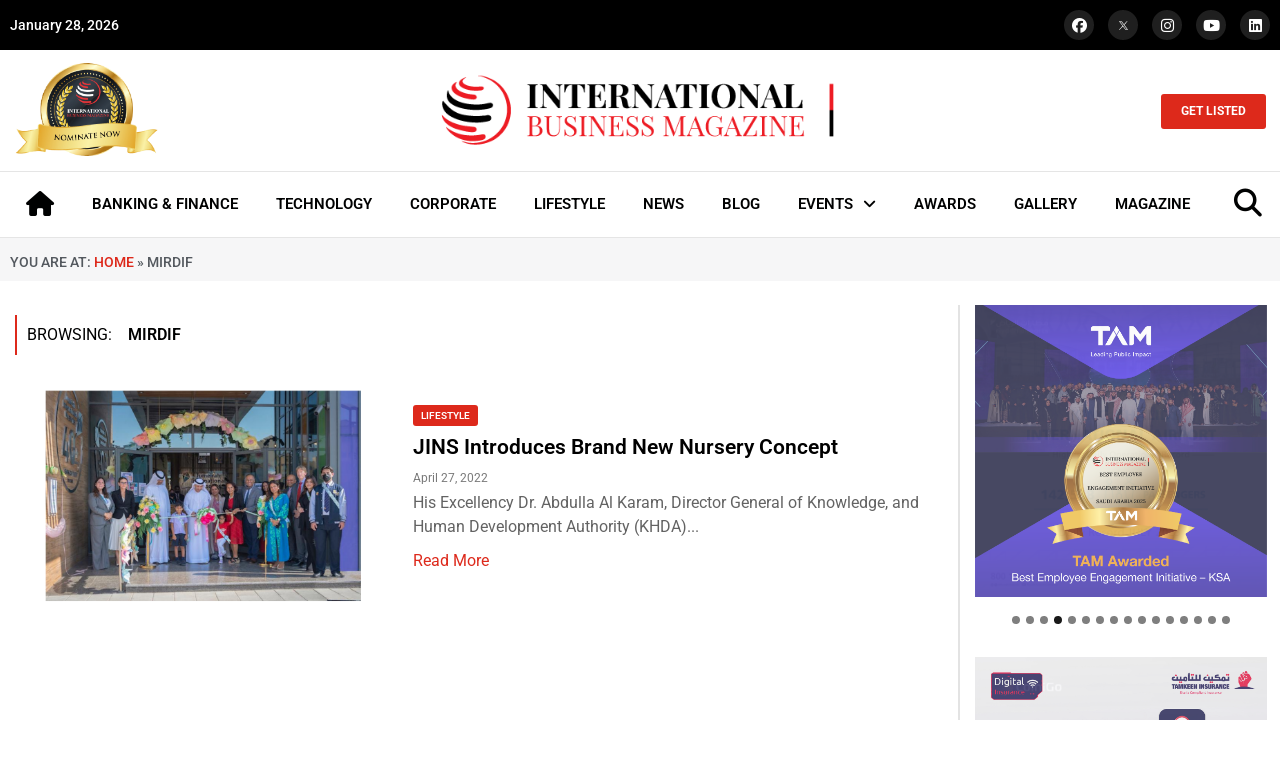

--- FILE ---
content_type: text/html; charset=UTF-8
request_url: https://intlbm.com/tag/mirdif-2/
body_size: 41867
content:
<!doctype html>
<html lang="en-US">
<head>
	<meta charset="UTF-8">
	<meta name="viewport" content="width=device-width, initial-scale=1">
	<link rel="profile" href="https://gmpg.org/xfn/11">
	<meta name='robots' content='index, follow, max-image-preview:large, max-snippet:-1, max-video-preview:-1' />
	<style>img:is([sizes="auto" i], [sizes^="auto," i]) { contain-intrinsic-size: 3000px 1500px }</style>
	
	<!-- This site is optimized with the Yoast SEO Premium plugin v20.13 (Yoast SEO v26.2) - https://yoast.com/wordpress/plugins/seo/ -->
	<title>Mirdif Archives - INTLBM</title>
	<link rel="canonical" href="https://intlbm.com/tag/mirdif-2/" />
	<meta property="og:locale" content="en_US" />
	<meta property="og:type" content="article" />
	<meta property="og:title" content="Mirdif Archives" />
	<meta property="og:url" content="https://intlbm.com/tag/mirdif-2/" />
	<meta property="og:site_name" content="INTLBM" />
	<meta name="twitter:card" content="summary_large_image" />
	<script type="application/ld+json" class="yoast-schema-graph">{"@context":"https://schema.org","@graph":[{"@type":"CollectionPage","@id":"https://intlbm.com/tag/mirdif-2/","url":"https://intlbm.com/tag/mirdif-2/","name":"Mirdif Archives - INTLBM","isPartOf":{"@id":"https://intlbm.com/#website"},"primaryImageOfPage":{"@id":"https://intlbm.com/tag/mirdif-2/#primaryimage"},"image":{"@id":"https://intlbm.com/tag/mirdif-2/#primaryimage"},"thumbnailUrl":"https://intlbm.com/wp-content/uploads/2022/04/His-Excellency-Dr.-Abdulla-Al-Karam-Director-General-of-Knowledge-and-Human-Development-Authority-KHDA-and-Mrs.-Mankani-Founder-of-Fortes-Education-inaugurating-the-nursery.png","breadcrumb":{"@id":"https://intlbm.com/tag/mirdif-2/#breadcrumb"},"inLanguage":"en-US"},{"@type":"ImageObject","inLanguage":"en-US","@id":"https://intlbm.com/tag/mirdif-2/#primaryimage","url":"https://intlbm.com/wp-content/uploads/2022/04/His-Excellency-Dr.-Abdulla-Al-Karam-Director-General-of-Knowledge-and-Human-Development-Authority-KHDA-and-Mrs.-Mankani-Founder-of-Fortes-Education-inaugurating-the-nursery.png","contentUrl":"https://intlbm.com/wp-content/uploads/2022/04/His-Excellency-Dr.-Abdulla-Al-Karam-Director-General-of-Knowledge-and-Human-Development-Authority-KHDA-and-Mrs.-Mankani-Founder-of-Fortes-Education-inaugurating-the-nursery.png","width":1080,"height":1080,"caption":"His Excellency Dr. Abdulla Al Karam, Director General of Knowledge, and Human Development Authority (KHDA) and Mrs. Mankani, Founder of Fortes Education inaugurating the nursery"},{"@type":"BreadcrumbList","@id":"https://intlbm.com/tag/mirdif-2/#breadcrumb","itemListElement":[{"@type":"ListItem","position":1,"name":"Home","item":"https://intlbm.com/"},{"@type":"ListItem","position":2,"name":"Mirdif"}]},{"@type":"WebSite","@id":"https://intlbm.com/#website","url":"https://intlbm.com/","name":"INTLBM","description":"Home","publisher":{"@id":"https://intlbm.com/#organization"},"potentialAction":[{"@type":"SearchAction","target":{"@type":"EntryPoint","urlTemplate":"https://intlbm.com/?s={search_term_string}"},"query-input":{"@type":"PropertyValueSpecification","valueRequired":true,"valueName":"search_term_string"}}],"inLanguage":"en-US"},{"@type":"Organization","@id":"https://intlbm.com/#organization","name":"INTLBM","url":"https://intlbm.com/","logo":{"@type":"ImageObject","inLanguage":"en-US","@id":"https://intlbm.com/#/schema/logo/image/","url":"https://intlbm.com/wp-content/uploads/2022/05/logo_light.png","contentUrl":"https://intlbm.com/wp-content/uploads/2022/05/logo_light.png","width":500,"height":92,"caption":"INTLBM"},"image":{"@id":"https://intlbm.com/#/schema/logo/image/"}}]}</script>
	<!-- / Yoast SEO Premium plugin. -->


<link rel="alternate" type="application/rss+xml" title="INTLBM &raquo; Feed" href="https://intlbm.com/feed/" />
<link rel="alternate" type="application/rss+xml" title="INTLBM &raquo; Mirdif Tag Feed" href="https://intlbm.com/tag/mirdif-2/feed/" />
<script>
window._wpemojiSettings = {"baseUrl":"https:\/\/s.w.org\/images\/core\/emoji\/15.0.3\/72x72\/","ext":".png","svgUrl":"https:\/\/s.w.org\/images\/core\/emoji\/15.0.3\/svg\/","svgExt":".svg","source":{"concatemoji":"https:\/\/intlbm.com\/wp-includes\/js\/wp-emoji-release.min.js?ver=6.7.4"}};
/*! This file is auto-generated */
!function(i,n){var o,s,e;function c(e){try{var t={supportTests:e,timestamp:(new Date).valueOf()};sessionStorage.setItem(o,JSON.stringify(t))}catch(e){}}function p(e,t,n){e.clearRect(0,0,e.canvas.width,e.canvas.height),e.fillText(t,0,0);var t=new Uint32Array(e.getImageData(0,0,e.canvas.width,e.canvas.height).data),r=(e.clearRect(0,0,e.canvas.width,e.canvas.height),e.fillText(n,0,0),new Uint32Array(e.getImageData(0,0,e.canvas.width,e.canvas.height).data));return t.every(function(e,t){return e===r[t]})}function u(e,t,n){switch(t){case"flag":return n(e,"\ud83c\udff3\ufe0f\u200d\u26a7\ufe0f","\ud83c\udff3\ufe0f\u200b\u26a7\ufe0f")?!1:!n(e,"\ud83c\uddfa\ud83c\uddf3","\ud83c\uddfa\u200b\ud83c\uddf3")&&!n(e,"\ud83c\udff4\udb40\udc67\udb40\udc62\udb40\udc65\udb40\udc6e\udb40\udc67\udb40\udc7f","\ud83c\udff4\u200b\udb40\udc67\u200b\udb40\udc62\u200b\udb40\udc65\u200b\udb40\udc6e\u200b\udb40\udc67\u200b\udb40\udc7f");case"emoji":return!n(e,"\ud83d\udc26\u200d\u2b1b","\ud83d\udc26\u200b\u2b1b")}return!1}function f(e,t,n){var r="undefined"!=typeof WorkerGlobalScope&&self instanceof WorkerGlobalScope?new OffscreenCanvas(300,150):i.createElement("canvas"),a=r.getContext("2d",{willReadFrequently:!0}),o=(a.textBaseline="top",a.font="600 32px Arial",{});return e.forEach(function(e){o[e]=t(a,e,n)}),o}function t(e){var t=i.createElement("script");t.src=e,t.defer=!0,i.head.appendChild(t)}"undefined"!=typeof Promise&&(o="wpEmojiSettingsSupports",s=["flag","emoji"],n.supports={everything:!0,everythingExceptFlag:!0},e=new Promise(function(e){i.addEventListener("DOMContentLoaded",e,{once:!0})}),new Promise(function(t){var n=function(){try{var e=JSON.parse(sessionStorage.getItem(o));if("object"==typeof e&&"number"==typeof e.timestamp&&(new Date).valueOf()<e.timestamp+604800&&"object"==typeof e.supportTests)return e.supportTests}catch(e){}return null}();if(!n){if("undefined"!=typeof Worker&&"undefined"!=typeof OffscreenCanvas&&"undefined"!=typeof URL&&URL.createObjectURL&&"undefined"!=typeof Blob)try{var e="postMessage("+f.toString()+"("+[JSON.stringify(s),u.toString(),p.toString()].join(",")+"));",r=new Blob([e],{type:"text/javascript"}),a=new Worker(URL.createObjectURL(r),{name:"wpTestEmojiSupports"});return void(a.onmessage=function(e){c(n=e.data),a.terminate(),t(n)})}catch(e){}c(n=f(s,u,p))}t(n)}).then(function(e){for(var t in e)n.supports[t]=e[t],n.supports.everything=n.supports.everything&&n.supports[t],"flag"!==t&&(n.supports.everythingExceptFlag=n.supports.everythingExceptFlag&&n.supports[t]);n.supports.everythingExceptFlag=n.supports.everythingExceptFlag&&!n.supports.flag,n.DOMReady=!1,n.readyCallback=function(){n.DOMReady=!0}}).then(function(){return e}).then(function(){var e;n.supports.everything||(n.readyCallback(),(e=n.source||{}).concatemoji?t(e.concatemoji):e.wpemoji&&e.twemoji&&(t(e.twemoji),t(e.wpemoji)))}))}((window,document),window._wpemojiSettings);
</script>

<style id='wp-emoji-styles-inline-css'>

	img.wp-smiley, img.emoji {
		display: inline !important;
		border: none !important;
		box-shadow: none !important;
		height: 1em !important;
		width: 1em !important;
		margin: 0 0.07em !important;
		vertical-align: -0.1em !important;
		background: none !important;
		padding: 0 !important;
	}
</style>
<link rel='stylesheet' id='wp-block-library-css' href='https://intlbm.com/wp-includes/css/dist/block-library/style.min.css?ver=6.7.4' media='all' />
<style id='global-styles-inline-css'>
:root{--wp--preset--aspect-ratio--square: 1;--wp--preset--aspect-ratio--4-3: 4/3;--wp--preset--aspect-ratio--3-4: 3/4;--wp--preset--aspect-ratio--3-2: 3/2;--wp--preset--aspect-ratio--2-3: 2/3;--wp--preset--aspect-ratio--16-9: 16/9;--wp--preset--aspect-ratio--9-16: 9/16;--wp--preset--color--black: #000000;--wp--preset--color--cyan-bluish-gray: #abb8c3;--wp--preset--color--white: #ffffff;--wp--preset--color--pale-pink: #f78da7;--wp--preset--color--vivid-red: #cf2e2e;--wp--preset--color--luminous-vivid-orange: #ff6900;--wp--preset--color--luminous-vivid-amber: #fcb900;--wp--preset--color--light-green-cyan: #7bdcb5;--wp--preset--color--vivid-green-cyan: #00d084;--wp--preset--color--pale-cyan-blue: #8ed1fc;--wp--preset--color--vivid-cyan-blue: #0693e3;--wp--preset--color--vivid-purple: #9b51e0;--wp--preset--gradient--vivid-cyan-blue-to-vivid-purple: linear-gradient(135deg,rgba(6,147,227,1) 0%,rgb(155,81,224) 100%);--wp--preset--gradient--light-green-cyan-to-vivid-green-cyan: linear-gradient(135deg,rgb(122,220,180) 0%,rgb(0,208,130) 100%);--wp--preset--gradient--luminous-vivid-amber-to-luminous-vivid-orange: linear-gradient(135deg,rgba(252,185,0,1) 0%,rgba(255,105,0,1) 100%);--wp--preset--gradient--luminous-vivid-orange-to-vivid-red: linear-gradient(135deg,rgba(255,105,0,1) 0%,rgb(207,46,46) 100%);--wp--preset--gradient--very-light-gray-to-cyan-bluish-gray: linear-gradient(135deg,rgb(238,238,238) 0%,rgb(169,184,195) 100%);--wp--preset--gradient--cool-to-warm-spectrum: linear-gradient(135deg,rgb(74,234,220) 0%,rgb(151,120,209) 20%,rgb(207,42,186) 40%,rgb(238,44,130) 60%,rgb(251,105,98) 80%,rgb(254,248,76) 100%);--wp--preset--gradient--blush-light-purple: linear-gradient(135deg,rgb(255,206,236) 0%,rgb(152,150,240) 100%);--wp--preset--gradient--blush-bordeaux: linear-gradient(135deg,rgb(254,205,165) 0%,rgb(254,45,45) 50%,rgb(107,0,62) 100%);--wp--preset--gradient--luminous-dusk: linear-gradient(135deg,rgb(255,203,112) 0%,rgb(199,81,192) 50%,rgb(65,88,208) 100%);--wp--preset--gradient--pale-ocean: linear-gradient(135deg,rgb(255,245,203) 0%,rgb(182,227,212) 50%,rgb(51,167,181) 100%);--wp--preset--gradient--electric-grass: linear-gradient(135deg,rgb(202,248,128) 0%,rgb(113,206,126) 100%);--wp--preset--gradient--midnight: linear-gradient(135deg,rgb(2,3,129) 0%,rgb(40,116,252) 100%);--wp--preset--font-size--small: 13px;--wp--preset--font-size--medium: 20px;--wp--preset--font-size--large: 36px;--wp--preset--font-size--x-large: 42px;--wp--preset--spacing--20: 0.44rem;--wp--preset--spacing--30: 0.67rem;--wp--preset--spacing--40: 1rem;--wp--preset--spacing--50: 1.5rem;--wp--preset--spacing--60: 2.25rem;--wp--preset--spacing--70: 3.38rem;--wp--preset--spacing--80: 5.06rem;--wp--preset--shadow--natural: 6px 6px 9px rgba(0, 0, 0, 0.2);--wp--preset--shadow--deep: 12px 12px 50px rgba(0, 0, 0, 0.4);--wp--preset--shadow--sharp: 6px 6px 0px rgba(0, 0, 0, 0.2);--wp--preset--shadow--outlined: 6px 6px 0px -3px rgba(255, 255, 255, 1), 6px 6px rgba(0, 0, 0, 1);--wp--preset--shadow--crisp: 6px 6px 0px rgba(0, 0, 0, 1);}:root { --wp--style--global--content-size: 800px;--wp--style--global--wide-size: 1200px; }:where(body) { margin: 0; }.wp-site-blocks > .alignleft { float: left; margin-right: 2em; }.wp-site-blocks > .alignright { float: right; margin-left: 2em; }.wp-site-blocks > .aligncenter { justify-content: center; margin-left: auto; margin-right: auto; }:where(.wp-site-blocks) > * { margin-block-start: 24px; margin-block-end: 0; }:where(.wp-site-blocks) > :first-child { margin-block-start: 0; }:where(.wp-site-blocks) > :last-child { margin-block-end: 0; }:root { --wp--style--block-gap: 24px; }:root :where(.is-layout-flow) > :first-child{margin-block-start: 0;}:root :where(.is-layout-flow) > :last-child{margin-block-end: 0;}:root :where(.is-layout-flow) > *{margin-block-start: 24px;margin-block-end: 0;}:root :where(.is-layout-constrained) > :first-child{margin-block-start: 0;}:root :where(.is-layout-constrained) > :last-child{margin-block-end: 0;}:root :where(.is-layout-constrained) > *{margin-block-start: 24px;margin-block-end: 0;}:root :where(.is-layout-flex){gap: 24px;}:root :where(.is-layout-grid){gap: 24px;}.is-layout-flow > .alignleft{float: left;margin-inline-start: 0;margin-inline-end: 2em;}.is-layout-flow > .alignright{float: right;margin-inline-start: 2em;margin-inline-end: 0;}.is-layout-flow > .aligncenter{margin-left: auto !important;margin-right: auto !important;}.is-layout-constrained > .alignleft{float: left;margin-inline-start: 0;margin-inline-end: 2em;}.is-layout-constrained > .alignright{float: right;margin-inline-start: 2em;margin-inline-end: 0;}.is-layout-constrained > .aligncenter{margin-left: auto !important;margin-right: auto !important;}.is-layout-constrained > :where(:not(.alignleft):not(.alignright):not(.alignfull)){max-width: var(--wp--style--global--content-size);margin-left: auto !important;margin-right: auto !important;}.is-layout-constrained > .alignwide{max-width: var(--wp--style--global--wide-size);}body .is-layout-flex{display: flex;}.is-layout-flex{flex-wrap: wrap;align-items: center;}.is-layout-flex > :is(*, div){margin: 0;}body .is-layout-grid{display: grid;}.is-layout-grid > :is(*, div){margin: 0;}body{padding-top: 0px;padding-right: 0px;padding-bottom: 0px;padding-left: 0px;}a:where(:not(.wp-element-button)){text-decoration: underline;}:root :where(.wp-element-button, .wp-block-button__link){background-color: #32373c;border-width: 0;color: #fff;font-family: inherit;font-size: inherit;line-height: inherit;padding: calc(0.667em + 2px) calc(1.333em + 2px);text-decoration: none;}.has-black-color{color: var(--wp--preset--color--black) !important;}.has-cyan-bluish-gray-color{color: var(--wp--preset--color--cyan-bluish-gray) !important;}.has-white-color{color: var(--wp--preset--color--white) !important;}.has-pale-pink-color{color: var(--wp--preset--color--pale-pink) !important;}.has-vivid-red-color{color: var(--wp--preset--color--vivid-red) !important;}.has-luminous-vivid-orange-color{color: var(--wp--preset--color--luminous-vivid-orange) !important;}.has-luminous-vivid-amber-color{color: var(--wp--preset--color--luminous-vivid-amber) !important;}.has-light-green-cyan-color{color: var(--wp--preset--color--light-green-cyan) !important;}.has-vivid-green-cyan-color{color: var(--wp--preset--color--vivid-green-cyan) !important;}.has-pale-cyan-blue-color{color: var(--wp--preset--color--pale-cyan-blue) !important;}.has-vivid-cyan-blue-color{color: var(--wp--preset--color--vivid-cyan-blue) !important;}.has-vivid-purple-color{color: var(--wp--preset--color--vivid-purple) !important;}.has-black-background-color{background-color: var(--wp--preset--color--black) !important;}.has-cyan-bluish-gray-background-color{background-color: var(--wp--preset--color--cyan-bluish-gray) !important;}.has-white-background-color{background-color: var(--wp--preset--color--white) !important;}.has-pale-pink-background-color{background-color: var(--wp--preset--color--pale-pink) !important;}.has-vivid-red-background-color{background-color: var(--wp--preset--color--vivid-red) !important;}.has-luminous-vivid-orange-background-color{background-color: var(--wp--preset--color--luminous-vivid-orange) !important;}.has-luminous-vivid-amber-background-color{background-color: var(--wp--preset--color--luminous-vivid-amber) !important;}.has-light-green-cyan-background-color{background-color: var(--wp--preset--color--light-green-cyan) !important;}.has-vivid-green-cyan-background-color{background-color: var(--wp--preset--color--vivid-green-cyan) !important;}.has-pale-cyan-blue-background-color{background-color: var(--wp--preset--color--pale-cyan-blue) !important;}.has-vivid-cyan-blue-background-color{background-color: var(--wp--preset--color--vivid-cyan-blue) !important;}.has-vivid-purple-background-color{background-color: var(--wp--preset--color--vivid-purple) !important;}.has-black-border-color{border-color: var(--wp--preset--color--black) !important;}.has-cyan-bluish-gray-border-color{border-color: var(--wp--preset--color--cyan-bluish-gray) !important;}.has-white-border-color{border-color: var(--wp--preset--color--white) !important;}.has-pale-pink-border-color{border-color: var(--wp--preset--color--pale-pink) !important;}.has-vivid-red-border-color{border-color: var(--wp--preset--color--vivid-red) !important;}.has-luminous-vivid-orange-border-color{border-color: var(--wp--preset--color--luminous-vivid-orange) !important;}.has-luminous-vivid-amber-border-color{border-color: var(--wp--preset--color--luminous-vivid-amber) !important;}.has-light-green-cyan-border-color{border-color: var(--wp--preset--color--light-green-cyan) !important;}.has-vivid-green-cyan-border-color{border-color: var(--wp--preset--color--vivid-green-cyan) !important;}.has-pale-cyan-blue-border-color{border-color: var(--wp--preset--color--pale-cyan-blue) !important;}.has-vivid-cyan-blue-border-color{border-color: var(--wp--preset--color--vivid-cyan-blue) !important;}.has-vivid-purple-border-color{border-color: var(--wp--preset--color--vivid-purple) !important;}.has-vivid-cyan-blue-to-vivid-purple-gradient-background{background: var(--wp--preset--gradient--vivid-cyan-blue-to-vivid-purple) !important;}.has-light-green-cyan-to-vivid-green-cyan-gradient-background{background: var(--wp--preset--gradient--light-green-cyan-to-vivid-green-cyan) !important;}.has-luminous-vivid-amber-to-luminous-vivid-orange-gradient-background{background: var(--wp--preset--gradient--luminous-vivid-amber-to-luminous-vivid-orange) !important;}.has-luminous-vivid-orange-to-vivid-red-gradient-background{background: var(--wp--preset--gradient--luminous-vivid-orange-to-vivid-red) !important;}.has-very-light-gray-to-cyan-bluish-gray-gradient-background{background: var(--wp--preset--gradient--very-light-gray-to-cyan-bluish-gray) !important;}.has-cool-to-warm-spectrum-gradient-background{background: var(--wp--preset--gradient--cool-to-warm-spectrum) !important;}.has-blush-light-purple-gradient-background{background: var(--wp--preset--gradient--blush-light-purple) !important;}.has-blush-bordeaux-gradient-background{background: var(--wp--preset--gradient--blush-bordeaux) !important;}.has-luminous-dusk-gradient-background{background: var(--wp--preset--gradient--luminous-dusk) !important;}.has-pale-ocean-gradient-background{background: var(--wp--preset--gradient--pale-ocean) !important;}.has-electric-grass-gradient-background{background: var(--wp--preset--gradient--electric-grass) !important;}.has-midnight-gradient-background{background: var(--wp--preset--gradient--midnight) !important;}.has-small-font-size{font-size: var(--wp--preset--font-size--small) !important;}.has-medium-font-size{font-size: var(--wp--preset--font-size--medium) !important;}.has-large-font-size{font-size: var(--wp--preset--font-size--large) !important;}.has-x-large-font-size{font-size: var(--wp--preset--font-size--x-large) !important;}
:root :where(.wp-block-pullquote){font-size: 1.5em;line-height: 1.6;}
</style>
<link rel='stylesheet' id='hello-elementor-css' href='https://intlbm.com/wp-content/themes/hello-elementor/assets/css/reset.css?ver=3.4.4' media='all' />
<link rel='stylesheet' id='hello-elementor-theme-style-css' href='https://intlbm.com/wp-content/themes/hello-elementor/assets/css/theme.css?ver=3.4.4' media='all' />
<link rel='stylesheet' id='hello-elementor-header-footer-css' href='https://intlbm.com/wp-content/themes/hello-elementor/assets/css/header-footer.css?ver=3.4.4' media='all' />
<link rel='stylesheet' id='elementor-frontend-css' href='https://intlbm.com/wp-content/plugins/elementor/assets/css/frontend.min.css?ver=3.32.5' media='all' />
<link rel='stylesheet' id='elementor-post-8-css' href='https://intlbm.com/wp-content/uploads/elementor/css/post-8.css?ver=1769077174' media='all' />
<link rel='stylesheet' id='widget-social-icons-css' href='https://intlbm.com/wp-content/plugins/elementor/assets/css/widget-social-icons.min.css?ver=3.32.5' media='all' />
<link rel='stylesheet' id='e-apple-webkit-css' href='https://intlbm.com/wp-content/plugins/elementor/assets/css/conditionals/apple-webkit.min.css?ver=3.32.5' media='all' />
<link rel='stylesheet' id='widget-image-css' href='https://intlbm.com/wp-content/plugins/elementor/assets/css/widget-image.min.css?ver=3.32.5' media='all' />
<link rel='stylesheet' id='widget-nav-menu-css' href='https://intlbm.com/wp-content/plugins/elementor-pro/assets/css/widget-nav-menu.min.css?ver=3.28.2' media='all' />
<link rel='stylesheet' id='e-sticky-css' href='https://intlbm.com/wp-content/plugins/elementor-pro/assets/css/modules/sticky.min.css?ver=3.28.2' media='all' />
<link rel='stylesheet' id='widget-heading-css' href='https://intlbm.com/wp-content/plugins/elementor/assets/css/widget-heading.min.css?ver=3.32.5' media='all' />
<link rel='stylesheet' id='widget-divider-css' href='https://intlbm.com/wp-content/plugins/elementor/assets/css/widget-divider.min.css?ver=3.32.5' media='all' />
<link rel='stylesheet' id='widget-icon-list-css' href='https://intlbm.com/wp-content/plugins/elementor/assets/css/widget-icon-list.min.css?ver=3.32.5' media='all' />
<link rel='stylesheet' id='widget-breadcrumbs-css' href='https://intlbm.com/wp-content/plugins/elementor-pro/assets/css/widget-breadcrumbs.min.css?ver=3.28.2' media='all' />
<link rel='stylesheet' id='elementor-icons-css' href='https://intlbm.com/wp-content/plugins/elementor/assets/lib/eicons/css/elementor-icons.min.css?ver=5.44.0' media='all' />
<link rel='stylesheet' id='elementor-post-46501-css' href='https://intlbm.com/wp-content/uploads/elementor/css/post-46501.css?ver=1769077174' media='all' />
<link rel='stylesheet' id='elementor-post-46537-css' href='https://intlbm.com/wp-content/uploads/elementor/css/post-46537.css?ver=1769077174' media='all' />
<link rel='stylesheet' id='elementor-post-47394-css' href='https://intlbm.com/wp-content/uploads/elementor/css/post-47394.css?ver=1769077175' media='all' />
<link rel='stylesheet' id='eael-general-css' href='https://intlbm.com/wp-content/plugins/essential-addons-for-elementor-lite/assets/front-end/css/view/general.min.css?ver=6.3.3' media='all' />
<link rel='stylesheet' id='elementor-gf-local-roboto-css' href='https://intlbm.com/wp-content/uploads/elementor/google-fonts/css/roboto.css?ver=1743658334' media='all' />
<link rel='stylesheet' id='elementor-icons-shared-0-css' href='https://intlbm.com/wp-content/plugins/elementor/assets/lib/font-awesome/css/fontawesome.min.css?ver=5.15.3' media='all' />
<link rel='stylesheet' id='elementor-icons-fa-brands-css' href='https://intlbm.com/wp-content/plugins/elementor/assets/lib/font-awesome/css/brands.min.css?ver=5.15.3' media='all' />
<link rel='stylesheet' id='elementor-icons-fa-solid-css' href='https://intlbm.com/wp-content/plugins/elementor/assets/lib/font-awesome/css/solid.min.css?ver=5.15.3' media='all' />
<script src="https://intlbm.com/wp-includes/js/jquery/jquery.min.js?ver=3.7.1" id="jquery-core-js"></script>
<script src="https://intlbm.com/wp-includes/js/jquery/jquery-migrate.min.js?ver=3.4.1" id="jquery-migrate-js"></script>
<link rel="https://api.w.org/" href="https://intlbm.com/wp-json/" /><link rel="alternate" title="JSON" type="application/json" href="https://intlbm.com/wp-json/wp/v2/tags/12897" /><link rel="EditURI" type="application/rsd+xml" title="RSD" href="https://intlbm.com/xmlrpc.php?rsd" />
<meta name="generator" content="WordPress 6.7.4" />
<meta name="generator" content="Elementor 3.32.5; features: additional_custom_breakpoints; settings: css_print_method-external, google_font-enabled, font_display-auto">
			<style>
				.e-con.e-parent:nth-of-type(n+4):not(.e-lazyloaded):not(.e-no-lazyload),
				.e-con.e-parent:nth-of-type(n+4):not(.e-lazyloaded):not(.e-no-lazyload) * {
					background-image: none !important;
				}
				@media screen and (max-height: 1024px) {
					.e-con.e-parent:nth-of-type(n+3):not(.e-lazyloaded):not(.e-no-lazyload),
					.e-con.e-parent:nth-of-type(n+3):not(.e-lazyloaded):not(.e-no-lazyload) * {
						background-image: none !important;
					}
				}
				@media screen and (max-height: 640px) {
					.e-con.e-parent:nth-of-type(n+2):not(.e-lazyloaded):not(.e-no-lazyload),
					.e-con.e-parent:nth-of-type(n+2):not(.e-lazyloaded):not(.e-no-lazyload) * {
						background-image: none !important;
					}
				}
			</style>
			<link rel="icon" href="https://intlbm.com/wp-content/uploads/2021/12/cropped-favicon-32x32.png" sizes="32x32" />
<link rel="icon" href="https://intlbm.com/wp-content/uploads/2021/12/cropped-favicon-192x192.png" sizes="192x192" />
<link rel="apple-touch-icon" href="https://intlbm.com/wp-content/uploads/2021/12/cropped-favicon-180x180.png" />
<meta name="msapplication-TileImage" content="https://intlbm.com/wp-content/uploads/2021/12/cropped-favicon-270x270.png" />
</head>
<body class="archive tag tag-mirdif-2 tag-12897 wp-custom-logo wp-embed-responsive metaslider-plugin hello-elementor-default elementor-page-47394 elementor-default elementor-template-full-width elementor-kit-8">


<a class="skip-link screen-reader-text" href="#content">Skip to content</a>

		<div data-elementor-type="header" data-elementor-id="46501" class="elementor elementor-46501 elementor-location-header" data-elementor-post-type="elementor_library">
					<section class="elementor-section elementor-top-section elementor-element elementor-element-aa7a543 elementor-section-boxed elementor-section-height-default elementor-section-height-default" data-id="aa7a543" data-element_type="section" data-settings="{&quot;background_background&quot;:&quot;classic&quot;}">
						<div class="elementor-container elementor-column-gap-default">
					<div class="elementor-column elementor-col-50 elementor-top-column elementor-element elementor-element-4bb929e" data-id="4bb929e" data-element_type="column">
			<div class="elementor-widget-wrap elementor-element-populated">
						<div class="elementor-element elementor-element-b542f40 elementor-widget elementor-widget-shortcode" data-id="b542f40" data-element_type="widget" data-widget_type="shortcode.default">
				<div class="elementor-widget-container">
							<div class="elementor-shortcode">January 28, 2026</div>
						</div>
				</div>
					</div>
		</div>
				<div class="elementor-column elementor-col-50 elementor-top-column elementor-element elementor-element-c6849b2" data-id="c6849b2" data-element_type="column">
			<div class="elementor-widget-wrap elementor-element-populated">
						<div class="elementor-element elementor-element-7409da9 elementor-shape-circle e-grid-align-right elementor-grid-0 elementor-widget elementor-widget-social-icons" data-id="7409da9" data-element_type="widget" data-widget_type="social-icons.default">
				<div class="elementor-widget-container">
							<div class="elementor-social-icons-wrapper elementor-grid" role="list">
							<span class="elementor-grid-item" role="listitem">
					<a class="elementor-icon elementor-social-icon elementor-social-icon-facebook elementor-repeater-item-99767bd" href="https://www.facebook.com/intlbm/" target="_blank">
						<span class="elementor-screen-only">Facebook</span>
						<i aria-hidden="true" class="fab fa-facebook"></i>					</a>
				</span>
							<span class="elementor-grid-item" role="listitem">
					<a class="elementor-icon elementor-social-icon elementor-social-icon- elementor-repeater-item-4fa9d54" href="https://twitter.com/ibmag_magazine" target="_blank">
						<span class="elementor-screen-only"></span>
						<svg xmlns="http://www.w3.org/2000/svg" viewBox="0 0 1668.56 1221.19" id="twitter-x"><path d="M283.94,167.31l386.39,516.64L281.5,1104h87.51l340.42-367.76L984.48,1104h297.8L874.15,558.3l361.92-390.99  h-87.51l-313.51,338.7l-253.31-338.7H283.94z M412.63,231.77h136.81l604.13,807.76h-136.81L412.63,231.77z" transform="translate(52.39 -25.059)"></path></svg>					</a>
				</span>
							<span class="elementor-grid-item" role="listitem">
					<a class="elementor-icon elementor-social-icon elementor-social-icon-instagram elementor-repeater-item-d16acb4" href="https://www.instagram.com/intlbm/" target="_blank">
						<span class="elementor-screen-only">Instagram</span>
						<i aria-hidden="true" class="fab fa-instagram"></i>					</a>
				</span>
							<span class="elementor-grid-item" role="listitem">
					<a class="elementor-icon elementor-social-icon elementor-social-icon-youtube elementor-repeater-item-4648cd2" href="https://www.youtube.com/channel/UCBuWqfOHSYLee08RzZI1sKA?view_as=subscriber" target="_blank">
						<span class="elementor-screen-only">Youtube</span>
						<i aria-hidden="true" class="fab fa-youtube"></i>					</a>
				</span>
							<span class="elementor-grid-item" role="listitem">
					<a class="elementor-icon elementor-social-icon elementor-social-icon-linkedin elementor-repeater-item-b968a1b" href="https://www.linkedin.com/company/international-business-magazine/" target="_blank">
						<span class="elementor-screen-only">Linkedin</span>
						<i aria-hidden="true" class="fab fa-linkedin"></i>					</a>
				</span>
					</div>
						</div>
				</div>
					</div>
		</div>
					</div>
		</section>
				<section class="elementor-section elementor-top-section elementor-element elementor-element-9ea5112 elementor-hidden-tablet elementor-hidden-mobile elementor-section-boxed elementor-section-height-default elementor-section-height-default" data-id="9ea5112" data-element_type="section">
						<div class="elementor-container elementor-column-gap-default">
					<div class="elementor-column elementor-col-33 elementor-top-column elementor-element elementor-element-b495d08" data-id="b495d08" data-element_type="column">
			<div class="elementor-widget-wrap elementor-element-populated">
						<div class="elementor-element elementor-element-9820dec elementor-widget elementor-widget-image" data-id="9820dec" data-element_type="widget" data-widget_type="image.default">
				<div class="elementor-widget-container">
																<a href="https://intlbm.com/nomination/">
							<img loading="lazy" width="479" height="322" src="https://intlbm.com/wp-content/uploads/2022/01/nominatenow-e1708066231932.png" class="attachment-full size-full wp-image-14946" alt="" srcset="https://intlbm.com/wp-content/uploads/2022/01/nominatenow-e1708066231932.png 479w, https://intlbm.com/wp-content/uploads/2022/01/nominatenow-e1708066231932-300x202.png 300w" sizes="(max-width: 479px) 100vw, 479px" />								</a>
															</div>
				</div>
					</div>
		</div>
				<div class="elementor-column elementor-col-33 elementor-top-column elementor-element elementor-element-3d9dd3b" data-id="3d9dd3b" data-element_type="column">
			<div class="elementor-widget-wrap elementor-element-populated">
						<div class="elementor-element elementor-element-e5ba2e2 elementor-widget elementor-widget-theme-site-logo elementor-widget-image" data-id="e5ba2e2" data-element_type="widget" data-widget_type="theme-site-logo.default">
				<div class="elementor-widget-container">
											<a href="https://intlbm.com">
			<img loading="lazy" width="500" height="92" src="https://intlbm.com/wp-content/uploads/2022/05/logo_light.png" class="attachment-full size-full wp-image-18586" alt="" srcset="https://intlbm.com/wp-content/uploads/2022/05/logo_light.png 500w, https://intlbm.com/wp-content/uploads/2022/05/logo_light-300x55.png 300w, https://intlbm.com/wp-content/uploads/2022/05/logo_light-150x28.png 150w, https://intlbm.com/wp-content/uploads/2022/05/logo_light-450x83.png 450w" sizes="(max-width: 500px) 100vw, 500px" />				</a>
											</div>
				</div>
					</div>
		</div>
				<div class="elementor-column elementor-col-33 elementor-top-column elementor-element elementor-element-27a0b7e" data-id="27a0b7e" data-element_type="column">
			<div class="elementor-widget-wrap elementor-element-populated">
						<div class="elementor-element elementor-element-64e5004 elementor-align-right elementor-widget elementor-widget-button" data-id="64e5004" data-element_type="widget" data-widget_type="button.default">
				<div class="elementor-widget-container">
									<div class="elementor-button-wrapper">
					<a class="elementor-button elementor-button-link elementor-size-sm" href="https://intlbm.com/get-listed/">
						<span class="elementor-button-content-wrapper">
									<span class="elementor-button-text">GET LISTED</span>
					</span>
					</a>
				</div>
								</div>
				</div>
					</div>
		</div>
					</div>
		</section>
				<section class="elementor-section elementor-top-section elementor-element elementor-element-43a7c80 elementor-hidden-tablet elementor-hidden-mobile elementor-section-boxed elementor-section-height-default elementor-section-height-default" data-id="43a7c80" data-element_type="section" data-settings="{&quot;background_background&quot;:&quot;classic&quot;,&quot;sticky&quot;:&quot;top&quot;,&quot;sticky_on&quot;:[&quot;desktop&quot;,&quot;tablet&quot;,&quot;mobile&quot;],&quot;sticky_offset&quot;:0,&quot;sticky_effects_offset&quot;:0,&quot;sticky_anchor_link_offset&quot;:0}">
						<div class="elementor-container elementor-column-gap-default">
					<div class="elementor-column elementor-col-50 elementor-top-column elementor-element elementor-element-cc7f225" data-id="cc7f225" data-element_type="column">
			<div class="elementor-widget-wrap elementor-element-populated">
						<div class="elementor-element elementor-element-50cb02e elementor-nav-menu__align-justify elementor-nav-menu--stretch elementor-nav-menu--dropdown-tablet elementor-nav-menu__text-align-aside elementor-nav-menu--toggle elementor-nav-menu--burger elementor-widget elementor-widget-nav-menu" data-id="50cb02e" data-element_type="widget" data-settings="{&quot;full_width&quot;:&quot;stretch&quot;,&quot;submenu_icon&quot;:{&quot;value&quot;:&quot;&lt;i class=\&quot;fas fa-angle-down\&quot;&gt;&lt;\/i&gt;&quot;,&quot;library&quot;:&quot;fa-solid&quot;},&quot;layout&quot;:&quot;horizontal&quot;,&quot;toggle&quot;:&quot;burger&quot;}" data-widget_type="nav-menu.default">
				<div class="elementor-widget-container">
								<nav aria-label="Menu" class="elementor-nav-menu--main elementor-nav-menu__container elementor-nav-menu--layout-horizontal e--pointer-none">
				<ul id="menu-1-50cb02e" class="elementor-nav-menu"><li class="menu-item menu-item-type-custom menu-item-object-custom menu-item-967"><a href="/" class="elementor-item"><i class="fa fa-home icon" style="font-size:25px;"></i></a></li>
<li class="menu-item menu-item-type-taxonomy menu-item-object-category menu-item-13369"><a href="https://intlbm.com/category/banking-and-finance/" class="elementor-item">BANKING &#038; FINANCE</a></li>
<li class="menu-item menu-item-type-taxonomy menu-item-object-category menu-item-13363"><a href="https://intlbm.com/category/technology/" class="elementor-item">TECHNOLOGY</a></li>
<li class="menu-item menu-item-type-taxonomy menu-item-object-category menu-item-13360"><a href="https://intlbm.com/category/corporate/" class="elementor-item">CORPORATE</a></li>
<li class="menu-item menu-item-type-taxonomy menu-item-object-category menu-item-13381"><a href="https://intlbm.com/category/lifestyle/" class="elementor-item">LIFESTYLE</a></li>
<li class="menu-item menu-item-type-post_type menu-item-object-page menu-item-15083"><a href="https://intlbm.com/news/" class="elementor-item">NEWS</a></li>
<li class="menu-item menu-item-type-taxonomy menu-item-object-category menu-item-14943"><a href="https://intlbm.com/category/blog/" class="elementor-item">BLOG</a></li>
<li class="menu-item menu-item-type-taxonomy menu-item-object-category menu-item-has-children menu-item-14940"><a href="https://intlbm.com/category/events/" class="elementor-item">EVENTS</a>
<ul class="sub-menu elementor-nav-menu--dropdown">
	<li class="menu-item menu-item-type-post_type menu-item-object-page menu-item-64784"><a href="https://intlbm.com/events-2026/" class="elementor-sub-item">Events 2026</a></li>
</ul>
</li>
<li class="menu-item menu-item-type-custom menu-item-object-custom menu-item-13961"><a href="/awards#awards" class="elementor-item elementor-item-anchor">AWARDS</a></li>
<li class="menu-item menu-item-type-post_type menu-item-object-page menu-item-45867"><a href="https://intlbm.com/gallery/" class="elementor-item">GALLERY</a></li>
<li class="menu-item menu-item-type-post_type menu-item-object-page menu-item-47101"><a href="https://intlbm.com/magazine/" class="elementor-item">MAGAZINE</a></li>
</ul>			</nav>
					<div class="elementor-menu-toggle" role="button" tabindex="0" aria-label="Menu Toggle" aria-expanded="false">
			<i aria-hidden="true" role="presentation" class="elementor-menu-toggle__icon--open eicon-menu-bar"></i><i aria-hidden="true" role="presentation" class="elementor-menu-toggle__icon--close eicon-close"></i>		</div>
					<nav class="elementor-nav-menu--dropdown elementor-nav-menu__container" aria-hidden="true">
				<ul id="menu-2-50cb02e" class="elementor-nav-menu"><li class="menu-item menu-item-type-custom menu-item-object-custom menu-item-967"><a href="/" class="elementor-item" tabindex="-1"><i class="fa fa-home icon" style="font-size:25px;"></i></a></li>
<li class="menu-item menu-item-type-taxonomy menu-item-object-category menu-item-13369"><a href="https://intlbm.com/category/banking-and-finance/" class="elementor-item" tabindex="-1">BANKING &#038; FINANCE</a></li>
<li class="menu-item menu-item-type-taxonomy menu-item-object-category menu-item-13363"><a href="https://intlbm.com/category/technology/" class="elementor-item" tabindex="-1">TECHNOLOGY</a></li>
<li class="menu-item menu-item-type-taxonomy menu-item-object-category menu-item-13360"><a href="https://intlbm.com/category/corporate/" class="elementor-item" tabindex="-1">CORPORATE</a></li>
<li class="menu-item menu-item-type-taxonomy menu-item-object-category menu-item-13381"><a href="https://intlbm.com/category/lifestyle/" class="elementor-item" tabindex="-1">LIFESTYLE</a></li>
<li class="menu-item menu-item-type-post_type menu-item-object-page menu-item-15083"><a href="https://intlbm.com/news/" class="elementor-item" tabindex="-1">NEWS</a></li>
<li class="menu-item menu-item-type-taxonomy menu-item-object-category menu-item-14943"><a href="https://intlbm.com/category/blog/" class="elementor-item" tabindex="-1">BLOG</a></li>
<li class="menu-item menu-item-type-taxonomy menu-item-object-category menu-item-has-children menu-item-14940"><a href="https://intlbm.com/category/events/" class="elementor-item" tabindex="-1">EVENTS</a>
<ul class="sub-menu elementor-nav-menu--dropdown">
	<li class="menu-item menu-item-type-post_type menu-item-object-page menu-item-64784"><a href="https://intlbm.com/events-2026/" class="elementor-sub-item" tabindex="-1">Events 2026</a></li>
</ul>
</li>
<li class="menu-item menu-item-type-custom menu-item-object-custom menu-item-13961"><a href="/awards#awards" class="elementor-item elementor-item-anchor" tabindex="-1">AWARDS</a></li>
<li class="menu-item menu-item-type-post_type menu-item-object-page menu-item-45867"><a href="https://intlbm.com/gallery/" class="elementor-item" tabindex="-1">GALLERY</a></li>
<li class="menu-item menu-item-type-post_type menu-item-object-page menu-item-47101"><a href="https://intlbm.com/magazine/" class="elementor-item" tabindex="-1">MAGAZINE</a></li>
</ul>			</nav>
						</div>
				</div>
					</div>
		</div>
				<div class="elementor-column elementor-col-50 elementor-top-column elementor-element elementor-element-754fd3b" data-id="754fd3b" data-element_type="column">
			<div class="elementor-widget-wrap elementor-element-populated">
						<div class="elementor-element elementor-element-5adb894 elementor-view-default elementor-widget elementor-widget-icon" data-id="5adb894" data-element_type="widget" data-widget_type="icon.default">
				<div class="elementor-widget-container">
							<div class="elementor-icon-wrapper">
			<a class="elementor-icon" href="#elementor-action%3Aaction%3Dpopup%3Aopen%26settings%3DeyJpZCI6IjQ3NDE4IiwidG9nZ2xlIjpmYWxzZX0%3D">
			<i aria-hidden="true" class="fas fa-search"></i>			</a>
		</div>
						</div>
				</div>
					</div>
		</div>
					</div>
		</section>
				<section class="elementor-section elementor-top-section elementor-element elementor-element-29a6e04 elementor-hidden-desktop elementor-section-boxed elementor-section-height-default elementor-section-height-default" data-id="29a6e04" data-element_type="section" data-settings="{&quot;background_background&quot;:&quot;classic&quot;,&quot;sticky&quot;:&quot;top&quot;,&quot;sticky_on&quot;:[&quot;desktop&quot;,&quot;tablet&quot;,&quot;mobile&quot;],&quot;sticky_offset&quot;:0,&quot;sticky_effects_offset&quot;:0,&quot;sticky_anchor_link_offset&quot;:0}">
						<div class="elementor-container elementor-column-gap-default">
					<div class="elementor-column elementor-col-33 elementor-top-column elementor-element elementor-element-59d7173" data-id="59d7173" data-element_type="column">
			<div class="elementor-widget-wrap elementor-element-populated">
						<div class="elementor-element elementor-element-fb938f3 elementor-widget elementor-widget-ucaddon_ue_side_menu" data-id="fb938f3" data-element_type="widget" data-widget_type="ucaddon_ue_side_menu.default">
				<div class="elementor-widget-container">
					
<!-- start Side Menu -->
		<link id='font-awesome-css' href='https://intlbm.com/wp-content/plugins/unlimited-elements-for-elementor-premium/assets_libraries/font-awesome6/fontawesome-all.min.css' type='text/css' rel='stylesheet' >
		<link id='font-awesome-4-shim-css' href='https://intlbm.com/wp-content/plugins/unlimited-elements-for-elementor-premium/assets_libraries/font-awesome6/fontawesome-v4-shims.min.css' type='text/css' rel='stylesheet' >

<style>/* widget: Side Menu */

#uc_ue_side_menu_elementor_fb938f3 *
{
  box-sizing:border-box;
  -webkit-box-sizing: border-box;
  -moz-box-sizing: border-box;
}

body.uc-menu-push{
  	transition: padding-left 1s, padding-right 1s;
}

.swiper-container{
  transition: transform 1s;
}

  body.menu-opened{
      overflow: hidden;
  }

#uc_ue_side_menu_elementor_fb938f3 .uc-side-menu-wrapper
{
  position:relative;
}

#uc_ue_side_menu_elementor_fb938f3 .uc-menu-button-wrapper{
	position: relative;
}


#uc_ue_side_menu_elementor_fb938f3 .menu-right-open {
	width: 300px;
	top: 0;
	right: 0;
	margin-right: 0px;
	margin-left: 0px;
	transition: 1s;
	z-index: 999999;
	position: fixed;
}

#uc_ue_side_menu_elementor_fb938f3 .menu-right-close {
	width: 300px;
	top: 0;
	right: 0;
	margin-right: -300px;
	transition: 1s;
	z-index: 1;
	height: 100%;
	position: fixed;
}

#uc_ue_side_menu_elementor_fb938f3 .menu-left-open {
	width: 300px;
	top: 0;
	left: 0;
	margin-right: 0px;
	margin-left: 0px;
	transition: 1s;
	z-index: 999999;
	height: 100%;
	position: fixed;
}

#uc_ue_side_menu_elementor_fb938f3 .menu-left-close {
	width: 300px;
	top: 0;
	left: 0;
	margin-left: -300px;
	transition: 1s;
	z-index: 1;
	height: 100%;
	position: fixed;
}
	
#uc_ue_side_menu_elementor_fb938f3 .uc-menu-item-pointer {
    display: inline-block;
    margin:0px 15px;
    vertical-align: middle;
}






#uc_ue_side_menu_elementor_fb938f3 .uc-side-menu-items
{
  position:relative;
  height:100vh;
  overflow-x: hidden;
  transition:1s;
}

#uc_ue_side_menu_elementor_fb938f3 .open_side_menu
{
  cursor:pointer;
  align-items:center;
  justify-content:center;
  transition: 0.4s ease;
  position: relative;
  line-height:1em;
      	display: flex;
  }

#uc_ue_side_menu_elementor_fb938f3 .open_side_menu svg
{
  height:1em;
  width:1em;
}

#uc_ue_side_menu_elementor_fb938f3 .open_side_menu_toggle
{
  position: relative;
  -webkit-box-flex: 0;
  flex: none;
  width: 100%;
  height: 2px;
  display: flex;
  align-items: center;
  justify-content: center;
  transition: all 0.4s ease;
}
#uc_ue_side_menu_elementor_fb938f3 .open_side_menu_toggle:before,
#uc_ue_side_menu_elementor_fb938f3 .open_side_menu_toggle:after {
  content: '';
  position: absolute;
  z-index: 1;
  top: -10px;
  left: 0;
  width: 100%;
  height: 2px;
  background: inherit;
}
	
#uc_ue_side_menu_elementor_fb938f3 .open_side_menu_toggle:after {
  top: 10px;
}

	

#uc_ue_side_menu_elementor_fb938f3 .open_side_menu.uc-close-action .open_side_menu_toggle
{
  -webkit-transform: rotate(90deg);
  transform: rotate(135deg);
}
#uc_ue_side_menu_elementor_fb938f3 .open_side_menu.uc-close-action .open_side_menu_toggle:before,
#uc_ue_side_menu_elementor_fb938f3 .open_side_menu.uc-close-action .open_side_menu_toggle:after
{
  top: 0;
  -webkit-transform: rotate(90deg);
  transform: rotate(90deg);
}
#uc_ue_side_menu_elementor_fb938f3 .open_side_menu.uc-close-action .open_side_menu_toggle:after
{
 opacity: 0;
}
#uc_ue_side_menu_elementor_fb938f3 .open_side_menu.uc-close-action:hover .open_side_menu_toggle
{
  -webkit-transform: rotate(225deg);
  transform: rotate(225deg);
}


#uc_ue_side_menu_elementor_fb938f3 .uc-side-menu-title
{
  text-align:left;
}

.menu-left-open .uc-close-side-menu, .menu-right-open .uc-close-side-menu
{
  display:flex;
  opacity:1;
}

.menu-left-close .uc-close-side-menu, .menu-right-close .uc-close-side-menu
{
  display:none;
}

.uc-close-side-menu
{
  line-height:1em;
}

.uc-close-side-menu svg
{
  height:1em;
  width:1em;
}

#uc_ue_side_menu_elementor_fb938f3 .menu-left-open .ue_side_menu_overlay, #uc_ue_side_menu_elementor_fb938f3 .menu-right-open .ue_side_menu_overlay
{
  display:block;
  opacity:1;
  transition:1s;
}

#uc_ue_side_menu_elementor_fb938f3 .menu-left-close .ue_side_menu_overlay, #uc_ue_side_menu_elementor_fb938f3 .menu-right-close .ue_side_menu_overlay
{
  display:none;
  opacity:0;
  transition:1s;
}

#uc_ue_side_menu_elementor_fb938f3 .uc-close-side-menu
{
  position:absolute;
  right:0px;
  cursor:pointer;
  justify-content:center;
  align-items:center;
  z-index:1;
}


#uc_ue_side_menu_elementor_fb938f3 .uc-side-menu-items ul
{
  padding:0px;
  margin-left:0px;
  margin-right: 0;
  margin-bottom: 0;
  list-style:none;
}

#uc_ue_side_menu_elementor_fb938f3 .uc-side-menu-items ul a
{
  display:flex;
  align-items: center;
  justify-content: start;
  text-decoration:none;
  position:relative;
}


#uc_ue_side_menu_elementor_fb938f3 .sub-menu {
    overflow: hidden;
    list-style: none;
    height: auto;
    transition: 0.5s;
  	
}

#uc_ue_side_menu_elementor_fb938f3 .side-menu-search-holder
{
  display:flex;
  overflow:hidden;
}

#uc_ue_side_menu_elementor_fb938f3 .side-menu-search-holder input
{
  border:none;
  border-radius:0px;
  flex:1;
  min-width: 0;
  
}
#uc_ue_side_menu_elementor_fb938f3 .side-menu-search-holder button
{
  border:none;
  display:flex;
  cursor:pointer;
  align-items:center;
  justify-content:center;
  border-radius:0px;
  flex-grow: 0;
  flex-shrink: 0;
}

#uc_ue_side_menu_elementor_fb938f3 .side-menu-buttons
{
  display:flex;
}

#uc_ue_side_menu_elementor_fb938f3 .side-menu-button
{
  flex:1;
  text-decoration:none;
}

.side-menu-button
{
  font-size:12px;
}


#uc_ue_side_menu_elementor_fb938f3  .ue_side_menu_overlay
{
  position:fixed;
  top:0;
  bottom:0;
  left:0;
  right:0;
  transition:1s;
  opacity:0;
}



	

  








/* On screens that are 768px */
@media screen and (max-width: 768px) {
  
  #uc_ue_side_menu_elementor_fb938f3 .menu-right-open {
      width: 300px;
  }

  #uc_ue_side_menu_elementor_fb938f3 .menu-right-close {
      width: 300px;
      margin-right: -300px;

  }

  #uc_ue_side_menu_elementor_fb938f3 .menu-left-open {
      width: 300px;	
  }

  #uc_ue_side_menu_elementor_fb938f3 .menu-left-close {
      width: 300px;
      margin-left: -300px;
  }
}

/* On screens that are 420px */
@media screen and (max-width: 420px) {
  
  #uc_ue_side_menu_elementor_fb938f3 .menu-right-open {
      width: ;
  }

  #uc_ue_side_menu_elementor_fb938f3 .menu-right-close {
      width: ;
      margin-right: -;

  }

  #uc_ue_side_menu_elementor_fb938f3 .menu-left-open {
      width: ;

  }

  #uc_ue_side_menu_elementor_fb938f3 .menu-left-close {
      width: ;
      margin-left: -;
  }
  
}

</style>

<div id="uc_ue_side_menu_elementor_fb938f3" class="uc-side-menu-main-wrapper" data-closeonbody="false" data-push="false" data-push-mobile="false" data-expand="false" data-first-expand="false" data-clickable="false" data-closeothers="false" data-push-method="padding">
     
      <div class="uc-menu-button-wrapper" style="display:flex; justify-content:flex-start;">
          
               <div class="open_side_menu">
                                    <i class='fas fa-bars'></i>
                         	   </div>
          
      </div>
  
  	    
      <div class="uc-side-menu-wrapper menu-left-close" data-name="" data-openonload="false" style="display: none;">
        			                        <div class="ue_side_menu_overlay"></div>
        		            
                        <div class="uc-close-side-menu"><i class='fas fa-times'></i></div>
                    
          <div class="side-menu-holder">
              <div class="uc-side-menu-items">
                 
                
                  <div class="uc-header">
                      
                                            
                  </div>
                
                <div class="ue_logo"><img loading="lazy" src="https://intlbm.com/wp-content/uploads/2022/05/logo_light.png"  src="https://intlbm.com/wp-content/uploads/2022/05/logo_light.png" alt="logo_light" width="500" height="92"></div>                
                                  
                                    
                  <div></div>
                                    
                   <ul id="menu-mobile-main" class="uc-list-menu"><li id="menu-item-47548" class="menu-item menu-item-type-post_type menu-item-object-page menu-item-home menu-item-47548"><a href="https://intlbm.com/">Home</a></li>
<li id="menu-item-15739" class="menu-item menu-item-type-taxonomy menu-item-object-category menu-item-15739"><a href="https://intlbm.com/category/banking-and-finance/">Banking and Finance</a></li>
<li id="menu-item-15740" class="menu-item menu-item-type-taxonomy menu-item-object-category menu-item-15740"><a href="https://intlbm.com/category/corporate/">Corporate</a></li>
<li id="menu-item-15741" class="menu-item menu-item-type-taxonomy menu-item-object-category menu-item-15741"><a href="https://intlbm.com/category/news/">News</a></li>
<li id="menu-item-15742" class="menu-item menu-item-type-taxonomy menu-item-object-category menu-item-15742"><a href="https://intlbm.com/category/technology/">Technology</a></li>
<li id="menu-item-15743" class="menu-item menu-item-type-taxonomy menu-item-object-category menu-item-15743"><a href="https://intlbm.com/category/blog/">Blog</a></li>
<li id="menu-item-15744" class="menu-item menu-item-type-taxonomy menu-item-object-category menu-item-15744"><a href="https://intlbm.com/category/lifestyle/">Lifestyle</a></li>
<li id="menu-item-15747" class="menu-item menu-item-type-taxonomy menu-item-object-category menu-item-has-children menu-item-15747"><a href="https://intlbm.com/category/events/">Events</a>
<ul class="sub-menu">
	<li id="menu-item-64783" class="menu-item menu-item-type-post_type menu-item-object-page menu-item-64783"><a href="https://intlbm.com/events-2026/">Events 2026</a></li>
</ul>
</li>
<li id="menu-item-15750" class="menu-item menu-item-type-post_type menu-item-object-page menu-item-15750"><a href="https://intlbm.com/awards/">Awards</a></li>
<li id="menu-item-45868" class="menu-item menu-item-type-post_type menu-item-object-page menu-item-45868"><a href="https://intlbm.com/gallery/">Gallery</a></li>
<li id="menu-item-15758" class="menu-item menu-item-type-post_type menu-item-object-page menu-item-15758"><a href="https://intlbm.com/nomination/">Nomination</a></li>
<li id="menu-item-51304" class="menu-item menu-item-type-post_type menu-item-object-page menu-item-51304"><a href="https://intlbm.com/magazine/">Magazine</a></li>
<li id="menu-item-15754" class="menu-item menu-item-type-post_type menu-item-object-page menu-item-15754"><a href="https://intlbm.com/get-listed/">Get Listed</a></li>
<li id="menu-item-15751" class="menu-item menu-item-type-post_type menu-item-object-page menu-item-15751"><a href="https://intlbm.com/about-us/">About us</a></li>
<li id="menu-item-15753" class="menu-item menu-item-type-post_type menu-item-object-page menu-item-15753"><a href="https://intlbm.com/get-in-touch/">Get In Touch</a></li>
<li id="menu-item-15752" class="menu-item menu-item-type-post_type menu-item-object-page menu-item-15752"><a href="https://intlbm.com/sitemap/">Sitemap</a></li>
</ul>                 
                   <div></div>
                
                  		
                
              </div>
          </div>
      </div>
  
</div>
<!-- end Side Menu -->				</div>
				</div>
					</div>
		</div>
				<div class="elementor-column elementor-col-33 elementor-top-column elementor-element elementor-element-bc85913" data-id="bc85913" data-element_type="column">
			<div class="elementor-widget-wrap elementor-element-populated">
						<div class="elementor-element elementor-element-1772daa elementor-widget elementor-widget-theme-site-logo elementor-widget-image" data-id="1772daa" data-element_type="widget" data-widget_type="theme-site-logo.default">
				<div class="elementor-widget-container">
											<a href="https://intlbm.com">
			<img loading="lazy" width="500" height="92" src="https://intlbm.com/wp-content/uploads/2022/05/logo_light.png" class="attachment-full size-full wp-image-18586" alt="" srcset="https://intlbm.com/wp-content/uploads/2022/05/logo_light.png 500w, https://intlbm.com/wp-content/uploads/2022/05/logo_light-300x55.png 300w, https://intlbm.com/wp-content/uploads/2022/05/logo_light-150x28.png 150w, https://intlbm.com/wp-content/uploads/2022/05/logo_light-450x83.png 450w" sizes="(max-width: 500px) 100vw, 500px" />				</a>
											</div>
				</div>
					</div>
		</div>
				<div class="elementor-column elementor-col-33 elementor-top-column elementor-element elementor-element-c1ee91f" data-id="c1ee91f" data-element_type="column">
			<div class="elementor-widget-wrap elementor-element-populated">
						<div class="elementor-element elementor-element-75541bd elementor-view-default elementor-widget elementor-widget-icon" data-id="75541bd" data-element_type="widget" data-widget_type="icon.default">
				<div class="elementor-widget-container">
							<div class="elementor-icon-wrapper">
			<a class="elementor-icon" href="#elementor-action%3Aaction%3Dpopup%3Aopen%26settings%3DeyJpZCI6IjQ3NDE4IiwidG9nZ2xlIjpmYWxzZX0%3D">
			<i aria-hidden="true" class="fas fa-search"></i>			</a>
		</div>
						</div>
				</div>
					</div>
		</div>
					</div>
		</section>
				</div>
				<div data-elementor-type="archive" data-elementor-id="47394" class="elementor elementor-47394 elementor-location-archive" data-elementor-post-type="elementor_library">
					<section class="elementor-section elementor-top-section elementor-element elementor-element-244e33f elementor-section-boxed elementor-section-height-default elementor-section-height-default" data-id="244e33f" data-element_type="section" data-settings="{&quot;background_background&quot;:&quot;classic&quot;}">
						<div class="elementor-container elementor-column-gap-default">
					<div class="elementor-column elementor-col-100 elementor-top-column elementor-element elementor-element-e3ed13f" data-id="e3ed13f" data-element_type="column">
			<div class="elementor-widget-wrap elementor-element-populated">
						<div class="elementor-element elementor-element-abc4f82 elementor-align-left elementor-widget elementor-widget-breadcrumbs" data-id="abc4f82" data-element_type="widget" data-widget_type="breadcrumbs.default">
				<div class="elementor-widget-container">
					<p id="breadcrumbs">	YOU ARE AT:
<span><span><a href="https://intlbm.com/">Home</a></span> » <span class="breadcrumb_last" aria-current="page">Mirdif</span></span></p>				</div>
				</div>
					</div>
		</div>
					</div>
		</section>
				<section class="elementor-section elementor-top-section elementor-element elementor-element-7d27852 elementor-hidden-desktop elementor-hidden-tablet elementor-hidden-mobile elementor-section-boxed elementor-section-height-default elementor-section-height-default" data-id="7d27852" data-element_type="section">
						<div class="elementor-container elementor-column-gap-default">
					<div class="elementor-column elementor-col-100 elementor-top-column elementor-element elementor-element-6945f02" data-id="6945f02" data-element_type="column">
			<div class="elementor-widget-wrap elementor-element-populated">
						<div class="elementor-element elementor-element-efdaadf elementor-widget elementor-widget-ucaddon_post_magazine_grid" data-id="efdaadf" data-element_type="widget" data-widget_type="ucaddon_post_magazine_grid.default">
				<div class="elementor-widget-container">
					
<!-- start Post Magazine Grid -->
		<link id='font-awesome-css' href='https://intlbm.com/wp-content/plugins/unlimited-elements-for-elementor-premium/assets_libraries/font-awesome6/fontawesome-all.min.css' type='text/css' rel='stylesheet' >
		<link id='font-awesome-4-shim-css' href='https://intlbm.com/wp-content/plugins/unlimited-elements-for-elementor-premium/assets_libraries/font-awesome6/fontawesome-v4-shims.min.css' type='text/css' rel='stylesheet' >

<style>/* widget: Post Magazine Grid */


@keyframes uc_post_magazine_grid_elementor_efdaadf__item-animation {
  0% {
            
        	        	filter: blur(10px);
			
    	    opacity: 0;
  }
  100% {
            
        	            filter: blur(0px);
            
    		opacity: 1;
  }
}


#uc_post_magazine_grid_elementor_efdaadf .ue-grid-item{
	opacity:0;
}


#uc_post_magazine_grid_elementor_efdaadf .uc-entrance-animate {
  opacity:1;
}

#uc_post_magazine_grid_elementor_efdaadf .uc-entrance-animate {
	animation: uc_post_magazine_grid_elementor_efdaadf__item-animation 0.6s cubic-bezier(0.470, 0.000, 0.745, 0.715) both;
}

			

#uc_post_magazine_grid_elementor_efdaadf *
{
  box-sizing:border-box;
}
#uc_post_magazine_grid_elementor_efdaadf
{
  display: grid;
  grid-auto-rows: 1fr;
}

#uc_post_magazine_grid_elementor_efdaadf div.ue-grid-item
{
  overflow:hidden;
  display:flex;
  position:relative;
}

#uc_post_magazine_grid_elementor_efdaadf .ue-grid-item-image img
{
  width:100%;
  display:block;
}


#uc_post_magazine_grid_elementor_efdaadf.ue-layout-cover .ue-grid-item-image
{
  position:absolute;
  top:0;
  left:0;
  bottom:0;
  right:0;
}

#uc_post_magazine_grid_elementor_efdaadf.ue-layout-cover .ue-grid-item-image img
{
  height:100%;
  object-fit: cover;
}

#uc_post_magazine_grid_elementor_efdaadf.ue-layout-cover .ue-grid-item-content
{
  position:absolute;
  width:100%;
  bottom:0px;
}

#uc_post_magazine_grid_elementor_efdaadf .ue-grid-item-image-overlay
{
  position:absolute;
  width:100%;
  top:0;
  display:block;
  bottom:0;
  height:100%;
  transition:0.3s;
}

.ue-grid-item-title a
{
  font-size:21px;
  font-weight:bold;
}

.ue-grid-item-category a
{
  display:inline-block;
  font-size:10px;
  text-transform:uppercase;
}

#uc_post_magazine_grid_elementor_efdaadf .uc_more_btn{

  text-align:center;
  text-decoration:none;
  transition:0.3s;
}

#uc_post_magazine_grid_elementor_efdaadf .ue-grid-item-meta-data
{
  display:flex;
  flex-wrap: wrap;
}

.ue-grid-item-meta-data
{
  font-size:12px;
}

#uc_post_magazine_grid_elementor_efdaadf .ue-grid-item-meta-data-icon
{
  line-height:1em;
}

#uc_post_magazine_grid_elementor_efdaadf .ue-grid-item-meta-data-icon svg
{
  width:1em;
  height:1em;
}



#uc_post_magazine_grid_elementor_efdaadf .ue-date-calendar
{
      position:absolute;
      top:0px;
     left:0px;
     text-align:center;
    }

@media only screen and (max-width: 600px) {
  #uc_post_magazine_grid_elementor_efdaadf div.ue-grid-item
  {
    grid-column: span 1;
    grid-row: span 1;
  }
  #uc_post_magazine_grid_elementor_efdaadf
  {
  grid-template-columns: repeat(1, 1fr);
  }
}

</style>

<div id="uc_post_magazine_grid_elementor_efdaadf" class="post_magazine_grid ue-layout-cover uc-items-wrapper" >
	<div class="ue-grid-item">
	<div class="ue-grid-item-image">
       
          <img loading="lazy" src="https://intlbm.com/wp-content/uploads/2022/04/His-Excellency-Dr.-Abdulla-Al-Karam-Director-General-of-Knowledge-and-Human-Development-Authority-KHDA-and-Mrs.-Mankani-Founder-of-Fortes-Education-inaugurating-the-nursery.png"  src="https://intlbm.com/wp-content/uploads/2022/04/His-Excellency-Dr.-Abdulla-Al-Karam-Director-General-of-Knowledge-and-Human-Development-Authority-KHDA-and-Mrs.-Mankani-Founder-of-Fortes-Education-inaugurating-the-nursery.png" alt="His Excellency Dr. Abdulla Al Karam, Director General of Knowledge, and Human Development Authority (KHDA) and Mrs" width="1080" height="1080">  
      	
	        
      <a class="ue-grid-item-image-overlay" href="https://intlbm.com/2022/04/27/jins-introduces-brand-new-nursery-concept/" aria-label="Read more about JINS Introduces Brand New Nursery Concept" ></a>
    </div>
    <div class="ue-grid-item-content">
      
      
            
      	<div class="ue-grid-item-category">
        <a href="https://intlbm.com/category/lifestyle/">Lifestyle</a>
      </div>
      
                  
      
            
      <div class="ue-grid-item-title"><a href="https://intlbm.com/2022/04/27/jins-introduces-brand-new-nursery-concept/">JINS Introduces Brand New Nursery Concept</a></div>      
            <div class="ue-grid-item-meta-data">
        <div class="ue-grid-item-meta-data-date"><span class="ue-grid-item-meta-data-icon"><i class='fas fa-calendar-week'></i></span> 27 April, 2022</div>                              
      </div>
            
                </div>
  
    
    
  
</div>

</div>


<!-- end Post Magazine Grid -->				</div>
				</div>
					</div>
		</div>
					</div>
		</section>
				<section class="elementor-section elementor-top-section elementor-element elementor-element-e58d874 elementor-section-boxed elementor-section-height-default elementor-section-height-default" data-id="e58d874" data-element_type="section">
						<div class="elementor-container elementor-column-gap-default">
					<div class="elementor-column elementor-col-66 elementor-top-column elementor-element elementor-element-71c659e" data-id="71c659e" data-element_type="column">
			<div class="elementor-widget-wrap elementor-element-populated">
						<div class="elementor-element elementor-element-faa9be1 elementor-widget elementor-widget-theme-archive-title elementor-page-title elementor-widget-heading" data-id="faa9be1" data-element_type="widget" data-widget_type="theme-archive-title.default">
				<div class="elementor-widget-container">
					<h1 class="elementor-heading-title elementor-size-default">BROWSING: &nbsp;&nbsp; <span>         Mirdif</h1>				</div>
				</div>
				<div class="elementor-element elementor-element-d438325 elementor-widget elementor-widget-ucaddon_post_grid" data-id="d438325" data-element_type="widget" data-widget_type="ucaddon_post_grid.default">
				<div class="elementor-widget-container">
					
<!-- start Post Grid -->

<style>/* widget: Post Grid */


@keyframes uc_post_grid_elementor_d438325__item-animation {
  0% {
            
        	        	filter: blur(10px);
			
    	    opacity: 0;
  }
  100% {
            
        	            filter: blur(0px);
            
    		opacity: 1;
  }
}


#uc_post_grid_elementor_d438325 .ue-item{
	opacity:0;
}


#uc_post_grid_elementor_d438325 .uc-entrance-animate {
  opacity:1;
}

#uc_post_grid_elementor_d438325 .uc-entrance-animate {
	animation: uc_post_grid_elementor_d438325__item-animation 0.6s cubic-bezier(0.470, 0.000, 0.745, 0.715) both;
}

			

#uc_post_grid_elementor_d438325.uc_post_grid_style_one .uc_post_grid_style_one_wrap {
   display:grid;
}


#uc_post_grid_elementor_d438325 .uc_post_grid_style_one_item
{
  position:relative;
}

#uc_post_grid_elementor_d438325 .uc_post_image
{
  transition:0.3s;
  position:relative;
  overflow:hidden;
}

#uc_post_grid_elementor_d438325 .uc_post_image img
{
  width:100%;
  display:block;
  transition:0.3s;
}


	#uc_post_grid_elementor_d438325 .ue-item:hover .uc_post_image img
    {
      transform:scale(1.1,1.1);
    }
	






#uc_post_grid_elementor_d438325 .uc_post_image_overlay
{
  position:absolute;
  top:0px;
  left:0px;
  height:100%;
  width:100%;
  transition:0.3s;
}

#uc_post_grid_elementor_d438325 .uc_more_btn-custom-field
{
  display:inline-block;
  text-align:center;
  text-decoration:none;
  transition:0.3s;
}

#uc_post_grid_elementor_d438325 .uc_more_btn
{
  display:inline-block;
  text-align:center;
  text-decoration:none;
  transition:0.3s;
}

.ue-grid-item-category a
{
  display:inline-block;
  font-size:10px;
  
}
.uc_post_title
{
  font-size:21px;
}












	#uc_post_grid_elementor_d438325 .uc_post_grid_style_one_item
    {
      display:flex;
    }

	#uc_post_grid_elementor_d438325 .uc_content
    {
      display:flex;
      justify-content:center;
      flex-direction:column;
    }

    #uc_post_grid_elementor_d438325 .uc_content 
    {

      flex-shrink:0;
      flex-grow:0;
    }
    #uc_post_grid_elementor_d438325 .uc_post_grid_style_one_image
    {
      flex-grow:1;
    }
	













#uc_post_grid_elementor_d438325 .ue-meta-data
{
  
  display:flex;

  flex-wrap: wrap;
  line-height:1em;
}

#uc_post_grid_elementor_d438325 .ue-grid-item-meta-data
{
      display:inline-flex;
      align-items:center;
}

#uc_post_grid_elementor_d438325 .ue-grid-item-meta-data a{
  color:inherit;
}

.ue-grid-item-meta-data
{
  font-size:12px;
}

#uc_post_grid_elementor_d438325 .ue-grid-item-meta-data-icon
{
  line-height:1em;
}

#uc_post_grid_elementor_d438325 .ue-grid-item-meta-data-icon svg
{
  width:1em;
  height:1em;
}

#uc_post_grid_elementor_d438325 .ue-debug-meta
{
  padding:10px;
  border:1px solid red;
  position:relative;
  line-height:1.5em;
  font-size:11px;
  width:100%;
}

#uc_post_grid_elementor_d438325 .uc_btn_inner
{
  display:inline-flex;
  align-items:center;
}

#uc_post_grid_elementor_d438325 .uc_btn_inner svg
{
  width:1em;
  height:1em;
}





</style>

<div class="uc_post_grid_style_one uc-filterable-grid " id="uc_post_grid_elementor_d438325"  data-ajax='true'  data-filterbehave='mixed'  querydata='{&quot;count_posts&quot;:1,&quot;total_posts&quot;:1,&quot;page&quot;:1,&quot;num_pages&quot;:1,&quot;orderby&quot;:&quot;date&quot;,&quot;orderdir&quot;:&quot;desc&quot;}' >
		<div class="uc_post_grid_style_one_wrap ue_post_grid uc-items-wrapper">
			


<div id="uc_post_grid_elementor_d438325_item1" class="uc_post_grid_style_one_item ue_post_grid_item ue-item ">
  
      <a class="uc_post_grid_style_one_image " href='https://intlbm.com/2022/04/27/jins-introduces-brand-new-nursery-concept/' target="_self">
     <div class="uc_post_image">
       <img loading="lazy" src="https://intlbm.com/wp-content/uploads/2022/04/His-Excellency-Dr.-Abdulla-Al-Karam-Director-General-of-Knowledge-and-Human-Development-Authority-KHDA-and-Mrs.-Mankani-Founder-of-Fortes-Education-inaugurating-the-nursery.png"  src="https://intlbm.com/wp-content/uploads/2022/04/His-Excellency-Dr.-Abdulla-Al-Karam-Director-General-of-Knowledge-and-Human-Development-Authority-KHDA-and-Mrs.-Mankani-Founder-of-Fortes-Education-inaugurating-the-nursery.png" alt="His Excellency Dr. Abdulla Al Karam, Director General of Knowledge, and Human Development Authority (KHDA) and Mrs" width="1080" height="1080">
       <div class="uc_post_image_overlay"></div>
     </div>
    </a>
   
  <div class="uc_content">
    <div class="uc_content_inner">
      <div class="uc_content-info-wrapper" >
        
               
        	<div class="ue-grid-item-category">              
                           	<a href="https://intlbm.com/category/lifestyle/">Lifestyle</a>
                            
        	</div>
        	
      
              

            		      			<div class="uc_post_title"><a class="" href='https://intlbm.com/2022/04/27/jins-introduces-brand-new-nursery-concept/' target="_self"><div class="ue_p_title">JINS Introduces Brand New Nursery Concept</div></a></div>
      		      	
                      
       
        <div class="ue-meta-data">
            
    <div class="ue-grid-item-meta-data"><span class="ue-grid-item-meta-data-icon"><i class=''></i></span>  April 27, 2022</div>    
                
        
	
                
                
                
                
    			
      
            
  </div>	
      	<div class="uc_post_text">His Excellency Dr. Abdulla Al Karam, Director General of Knowledge, and Human Development Authority (KHDA)...</div>
                     
                            
                                  
     </div>                      
           <div class="uc_post_button">
        
        <a class="uc_more_btn " target="_self" href='https://intlbm.com/2022/04/27/jins-introduces-brand-new-nursery-concept/'>
          <div class="uc_btn_inner">
            <div class="uc_btn_txt">Read More</div>
                      </div>
      	</a>
        
                
      </div>                           
 	</div>  </div>      
        
</div>

		</div>
	</div>



<!-- end Post Grid -->				</div>
				</div>
				<div class="elementor-element elementor-element-386a88d elementor-widget elementor-widget-ucaddon_archive_pagination" data-id="386a88d" data-element_type="widget" data-widget_type="ucaddon_archive_pagination.default">
				<div class="elementor-widget-container">
					
<!-- start Post Pagination -->

<style>/* widget: Post Pagination */

#uc_archive_pagination_elementor_386a88d nav
{
  padding:0px;
  margin:0px;
}

#uc_archive_pagination_elementor_386a88d 
{
  display:flex;
  flex-wrap: wrap;
  justify-content:flex-start;
}

#uc_archive_pagination_elementor_386a88d .nav-links
{
  display:flex;
  justify-content:flex-start;
}

#uc_archive_pagination_elementor_386a88d .nav-links > *
{
}

#uc_archive_pagination_elementor_386a88d .page-numbers
{
  display:flex;
  
  align-items:center;
  justify-content:center;
  transition:0.3s;
  line-height:1em;
}


#uc_archive_pagination_elementor_386a88d a.page-numbers, #uc_archive_pagination_elementor_386a88d .dots
{
  color:#54595F;
  background-color:;
}

#uc_archive_pagination_elementor_386a88d a.page-numbers:hover
{
  color:#6e6e6e;
  background-color:#eeeeee;
}

#uc_archive_pagination_elementor_386a88d .page-numbers.current,
#uc_archive_pagination_elementor_386a88d .page-numbers.current:hover
{
  background-color:#FF0000;
  color:#ffffff;
}


#uc_archive_pagination_elementor_386a88d .page-numbers.prev, #uc_archive_pagination_elementor_386a88d .page-numbers.next
{
  padding-left:15px;
  padding-right:15px;
}



#uc_archive_pagination_elementor_386a88d .prev:before {
   font-family: "Font Awesome 5 Free";
   content: "\f053";
   display: inline-block;
   vertical-align: middle;
   font-weight: 900;
   }

#uc_archive_pagination_elementor_386a88d .next:after {
   font-family: "Font Awesome 5 Free";
   content: "\f054";
   display: inline-block;
   vertical-align: middle;
   font-weight: 900;
   }

#uc_archive_pagination_elementor_386a88d.uc-ajax-loading{
	opacity:1 !important;
}

#uc_archive_pagination_elementor_386a88d.uc-ajax-loading .current{
	position:relative;
    overflow:hidden;
}



</style>

<div id="uc_archive_pagination_elementor_386a88d" class="archive_pagination uc-filter-pagination">

</div>
<!-- end Post Pagination -->				</div>
				</div>
					</div>
		</div>
				<div class="elementor-column elementor-col-33 elementor-top-column elementor-element elementor-element-c2f5c77" data-id="c2f5c77" data-element_type="column">
			<div class="elementor-widget-wrap elementor-element-populated">
						<section class="elementor-section elementor-inner-section elementor-element elementor-element-cc67590 elementor-section-boxed elementor-section-height-default elementor-section-height-default" data-id="cc67590" data-element_type="section" data-settings="{&quot;sticky&quot;:&quot;top&quot;,&quot;sticky_offset&quot;:80,&quot;sticky_parent&quot;:&quot;yes&quot;,&quot;sticky_on&quot;:[&quot;desktop&quot;,&quot;tablet&quot;],&quot;sticky_effects_offset&quot;:0,&quot;sticky_anchor_link_offset&quot;:0}">
						<div class="elementor-container elementor-column-gap-default">
					<div class="elementor-column elementor-col-100 elementor-inner-column elementor-element elementor-element-8331457" data-id="8331457" data-element_type="column">
			<div class="elementor-widget-wrap elementor-element-populated">
						<div class="elementor-element elementor-element-e0f3a2c elementor-widget elementor-widget-shortcode" data-id="e0f3a2c" data-element_type="widget" data-widget_type="shortcode.default">
				<div class="elementor-widget-container">
							<div class="elementor-shortcode"><div id="metaslider-id-25165" style="width: 100%;" class="ml-slider-3-102-0 metaslider metaslider-flex metaslider-25165 ml-slider has-dots-nav ms-theme-default" role="region" aria-label="home slide 1">
    <div id="metaslider_container_25165">
        <div id="metaslider_25165">
            <ul class='slides'>
                <li style="display: block; width: 100%;" class="slide-64418 ms-image " aria-roledescription="slide" data-date="2026-01-08 13:33:29" data-slide-type="image"><a href="http://www.spe-events.org/kogs2026" target="_blank" aria-label="www.spe-events.org/kogs2026" class="metaslider_image_link"><img loading="lazy" src="https://intlbm.com/wp-content/uploads/2026/01/1080x1080-AD-scaled-0x0.jpg" height="0" width="0" alt="" class="slider-25165 slide-64418 msDefaultImage" title="1080x1080 AD" /></a></li>
                <li style="display: none; width: 100%;" class="slide-63672 ms-image " aria-roledescription="slide" data-date="2025-11-10 16:22:20" data-slide-type="image"><a href="https://lp.freedom24.com/en/begin" target="_blank" aria-label="https://lp.freedom24.com/en/begin" class="metaslider_image_link"><img loading="lazy" src="https://intlbm.com/wp-content/uploads/2025/11/1080≈1080-0x0.jpg" height="0" width="0" alt="" class="slider-25165 slide-63672 msDefaultImage" title="1080≈1080" /></a></li>
                <li style="display: none; width: 100%;" class="slide-63332 ms-image " aria-roledescription="slide" data-date="2025-10-22 13:03:33" data-slide-type="image"><a href="https://www.riyadhairports.com/en" target="_blank" aria-label="https://www.riyadhairports.com/en" class="metaslider_image_link"><img loading="lazy" src="https://intlbm.com/wp-content/uploads/2025/10/Banner-1-Numbers-scaled-0x0.jpg" height="0" width="0" alt="" class="slider-25165 slide-63332 msDefaultImage" title="Banner 1 Numbers" /></a></li>
                <li style="display: none; width: 100%;" class="slide-63125 ms-image " aria-roledescription="slide" data-date="2025-10-06 11:41:17" data-slide-type="image"><a href="https://tam.sa/" target="_blank" aria-label="https://tam.sa/" class="metaslider_image_link"><img loading="lazy" src="https://intlbm.com/wp-content/uploads/2025/10/Award_Banner_Ad-0x0.png" height="0" width="0" alt="" class="slider-25165 slide-63125 msDefaultImage" title="Award_Banner_Ad" /></a></li>
                <li style="display: none; width: 100%;" class="slide-62856 ms-image " aria-roledescription="slide" data-date="2025-09-15 13:53:39" data-slide-type="image"><a href="https://zapspremium.com" target="_blank" aria-label="https://zapspremium.com" class="metaslider_image_link"><img loading="lazy" src="https://intlbm.com/wp-content/uploads/2025/09/future-of-luxury-airport-concierge-1080.jpg-1-0x0.jpg" height="0" width="0" alt="" class="slider-25165 slide-62856 msDefaultImage" title="future-of-luxury-airport-concierge-1080.jpg (1)" /></a></li>
                <li style="display: none; width: 100%;" class="slide-62107 ms-image " aria-roledescription="slide" data-date="2025-08-12 13:07:32" data-slide-type="image"><a href="https://www.albaitguests.com/" target="_blank" aria-label="https://www.albaitguests.com/" class="metaslider_image_link"><img loading="lazy" src="https://intlbm.com/wp-content/uploads/2025/08/banner-ibm-01-0x0.png" height="0" width="0" alt="" class="slider-25165 slide-62107 msDefaultImage" title="banner ibm -01" /></a></li>
                <li style="display: none; width: 100%;" class="slide-60952 ms-image " aria-roledescription="slide" data-date="2025-07-01 11:44:06" data-slide-type="image"><a href="https://www.iux.com/en?utm_source=intlbm&amp;utm_medium=Branding&amp;utm_campaign=international+business+magazine+&amp;utm_id=international+business+magazine+" target="_blank" aria-label="https://www.iux.com/en?utm_source=intlbm&amp;utm_medium=Branding&amp;utm_campaign=international+business+magazine+&amp;utm_id=international+business+magazine+" class="metaslider_image_link"><img loading="lazy" src="https://intlbm.com/wp-content/uploads/2025/07/IUX-Banner-ad-0x0.png" height="0" width="0" alt="" class="slider-25165 slide-60952 msDefaultImage" title="IUX Banner ad" /></a></li>
                <li style="display: none; width: 100%;" class="slide-60003 ms-image " aria-roledescription="slide" data-date="2025-05-23 10:53:37" data-slide-type="image"><a href="https://www.bigboss-financial.com/?argument=QG4D7tV4&amp;dmai=IBM_Bannar2025" target="_blank" aria-label="https://www.bigboss-financial.com/?argument=QG4D7tV4&amp;dmai=IBM_Bannar2025" class="metaslider_image_link"><img loading="lazy" src="https://intlbm.com/wp-content/uploads/2025/05/BigBoss2025-0x0.png" height="0" width="0" alt="" class="slider-25165 slide-60003 msDefaultImage" title="BigBoss2025" /></a></li>
                <li style="display: none; width: 100%;" class="slide-58304 ms-image " aria-roledescription="slide" data-date="2025-04-03 11:22:17" data-slide-type="image"><a href="http://www.omnibsic.com.gh" target="_blank" aria-label="http://www.omnibsic.com.gh" class="metaslider_image_link"><img loading="lazy" src="https://intlbm.com/wp-content/uploads/2025/04/INTERNATIONAL-BUSINESS-MAGAZINE-DIGITAL-BANNER-1080-BY-1080-0x0.jpg" height="0" width="0" alt="" class="slider-25165 slide-58304 msDefaultImage" title="INTERNATIONAL-BUSINESS-MAGAZINE-DIGITAL-BANNER-1080-BY-1080" /></a></li>
                <li style="display: none; width: 100%;" class="slide-57861 ms-image " aria-roledescription="slide" data-date="2025-03-21 17:42:54" data-slide-type="image"><a href="https://marketequity.com/en/" target="_blank" aria-label="https://marketequity.com/en/" class="metaslider_image_link"><img loading="lazy" src="https://intlbm.com/wp-content/uploads/2025/03/Magazen-2025-1-0x0.jpg" height="0" width="0" alt="" class="slider-25165 slide-57861 msDefaultImage" title="Magazen 2025 1" /></a></li>
                <li style="display: none; width: 100%;" class="slide-57419 ms-image " aria-roledescription="slide" data-date="2025-03-12 12:23:52" data-slide-type="image"><a href="https://www.axi.com/uk/copy-trading-app" target="_blank" aria-label="https://www.axi.com/uk/copy-trading-app" class="metaslider_image_link"><img loading="lazy" src="https://intlbm.com/wp-content/uploads/2025/03/Copy-trading-0x0.png" height="0" width="0" alt="" class="slider-25165 slide-57419 msDefaultImage" title="Copy trading" /></a></li>
                <li style="display: none; width: 100%;" class="slide-56325 ms-image " aria-roledescription="slide" data-date="2025-01-03 12:52:28" data-slide-type="image"><a href="https://www.othaimmarkets.com/" target="_blank" aria-label="https://www.othaimmarkets.com/" class="metaslider_image_link"><img loading="lazy" src="https://intlbm.com/wp-content/uploads/2025/01/Banner-Ad-2-scaled-0x0.jpg" height="0" width="0" alt="" class="slider-25165 slide-56325 msDefaultImage" /></a></li>
                <li style="display: none; width: 100%;" class="slide-55779 ms-image " aria-roledescription="slide" data-date="2024-12-10 12:23:57" data-slide-type="image"><a href="https://marketequity.com/en/" target="_blank" aria-label="https://marketequity.com/en/" class="metaslider_image_link"><img loading="lazy" src="https://intlbm.com/wp-content/uploads/2024/12/SWAP-AD-0x0.jpg" height="0" width="0" alt="" class="slider-25165 slide-55779 msDefaultImage" title="SWAP AD" /></a></li>
                <li style="display: none; width: 100%;" class="slide-55249 ms-image " aria-roledescription="slide" data-date="2024-11-14 12:54:12" data-slide-type="image"><a href="https://assetsfx.org/register/Uid-2145742739" target="_blank" aria-label="https://assetsfx.org/register/Uid-2145742739" class="metaslider_image_link"><img loading="lazy" src="https://intlbm.com/wp-content/uploads/2024/11/Swap-Free-Account-0x0.png" height="0" width="0" alt="" class="slider-25165 slide-55249 msDefaultImage" title="Swap-Free-Account" /></a></li>
                <li style="display: none; width: 100%;" class="slide-55158 ms-image " aria-roledescription="slide" data-date="2024-11-08 09:35:10" data-slide-type="image"><a href="https://www.reachware.com/" target="_blank" aria-label="https://www.reachware.com/" class="metaslider_image_link"><img loading="lazy" src="https://intlbm.com/wp-content/uploads/2024/11/Magazine-ad-design-pay-POST-scaled-0x0.jpg" height="0" width="0" alt="" class="slider-25165 slide-55158 msDefaultImage" title="Magazine ad design-pay-POST" /></a></li>
                <li style="display: none; width: 100%;" class="slide-55092 ms-image " aria-roledescription="slide" data-date="2024-11-04 17:34:55" data-slide-type="image"><a href="https://en.chinaamc.com/" target="_blank" aria-label="China AMC" class="metaslider_image_link"><img loading="lazy" src="https://intlbm.com/wp-content/uploads/2024/11/ChinaAMC-banner-2024-0x0.png" height="0" width="0" alt="" class="slider-25165 slide-55092 msDefaultImage" title="ChinaAMC banner 2024" /></a></li>
            </ul>
        </div>
        
    </div>
</div></div>
						</div>
				</div>
				<div class="elementor-element elementor-element-54a6c47 elementor-widget elementor-widget-shortcode" data-id="54a6c47" data-element_type="widget" data-widget_type="shortcode.default">
				<div class="elementor-widget-container">
							<div class="elementor-shortcode"><div id="metaslider-id-25222" style="width: 100%;" class="ml-slider-3-102-0 metaslider metaslider-flex metaslider-25222 ml-slider has-dots-nav ms-theme-default" role="region" aria-label="home slide 3">
    <div id="metaslider_container_25222">
        <div id="metaslider_25222">
            <ul class='slides'>
                <li style="display: block; width: 100%;" class="slide-62982 ms-image " aria-roledescription="slide" data-date="2025-09-22 11:56:07" data-slide-type="image"><a href="https://www.alrayan.com/en" target="_blank" aria-label="https://www.alrayan.com/en" class="metaslider_image_link"><img loading="lazy" src="https://intlbm.com/wp-content/uploads/2025/09/Digital-Banner-0x0.png" height="0" width="0" alt="" class="slider-25222 slide-62982 msDefaultImage" title="Digital-Banner" /></a></li>
                <li style="display: none; width: 100%;" class="slide-62976 ms-image " aria-roledescription="slide" data-date="2025-09-22 11:15:33" data-slide-type="image"><a href="https://www.abkegypt.com/" target="_blank" aria-label="https://www.abkegypt.com/" class="metaslider_image_link"><img loading="lazy" src="https://intlbm.com/wp-content/uploads/2025/09/1080c1080-2-0x0.png" height="0" width="0" alt="" class="slider-25222 slide-62976 msDefaultImage" title="1080c1080 (2)" /></a></li>
                <li style="display: none; width: 100%;" class="slide-62688 ms-image " aria-roledescription="slide" data-date="2025-09-08 18:34:13" data-slide-type="image"><a href="https://coinigo.com/" target="_blank" aria-label="https://coinigo.com/" class="metaslider_image_link"><img loading="lazy" src="https://intlbm.com/wp-content/uploads/2025/09/fast-secure-03-1-0x0.jpg" height="0" width="0" alt="" class="slider-25222 slide-62688 msDefaultImage" title="fast secure-03 (1)" /></a></li>
                <li style="display: none; width: 100%;" class="slide-61331 ms-image " aria-roledescription="slide" data-date="2025-07-16 18:14:53" data-slide-type="image"><a href="https://www.tamkeen-ins.ps/en" target="_blank" aria-label="https://www.tamkeen-ins.ps/en" class="metaslider_image_link"><img loading="lazy" src="https://intlbm.com/wp-content/uploads/2025/07/Untitled-4-01-0x0.jpg" height="0" width="0" alt="" class="slider-25222 slide-61331 msDefaultImage" title="Untitled-4-01" /></a></li>
                <li style="display: none; width: 100%;" class="slide-61202 ms-image " aria-roledescription="slide" data-date="2025-07-08 12:11:24" data-slide-type="image"><a href="http://www.watchmytrading.com" target="_blank" aria-label="www.watchmytrading.com" class="metaslider_image_link"><img loading="lazy" src="https://intlbm.com/wp-content/uploads/2025/07/Ban1800x1800-0x0.png" height="0" width="0" alt="" class="slider-25222 slide-61202 msDefaultImage" title="Ban1800x1800" /></a></li>
                <li style="display: none; width: 100%;" class="slide-60386 ms-image " aria-roledescription="slide" data-date="2025-06-09 11:43:12" data-slide-type="image"><a href="https://boldprime.com" target="_blank" aria-label="https://boldprime.com" class="metaslider_image_link"><img loading="lazy" src="https://intlbm.com/wp-content/uploads/2025/06/IBM-Awards-2025-BoldPrime-1080x1080-1-0x0.png" height="0" width="0" alt="" class="slider-25222 slide-60386 msDefaultImage" title="IBM Awards 2025 BoldPrime 1080x1080" /></a></li>
                <li style="display: none; width: 100%;" class="slide-59165 ms-image " aria-roledescription="slide" data-date="2025-04-21 19:23:55" data-slide-type="image"><a href="https://bit.ly/ResidentialLandlord" target="_blank" aria-label="https://bit.ly/ResidentialLandlord" class="metaslider_image_link"><img loading="lazy" src="https://intlbm.com/wp-content/uploads/2025/04/FINAL-Int-Business-Magazine-online-square-banner-ad-0x0.jpg" height="0" width="0" alt="" class="slider-25222 slide-59165 msDefaultImage" title="FINAL Int Business Magazine online square banner ad" /></a></li>
                <li style="display: none; width: 100%;" class="slide-58942 ms-image " aria-roledescription="slide" data-date="2025-04-16 11:09:17" data-slide-type="image"><a href="https://www.gomarkets.com/en/" target="_blank" aria-label="https://www.gomarkets.com/en/" class="metaslider_image_link"><img loading="lazy" src="https://intlbm.com/wp-content/uploads/2025/04/1080_1080-0x0.png" height="0" width="0" alt="" class="slider-25222 slide-58942 msDefaultImage" title="1080_1080" /></a></li>
                <li style="display: none; width: 100%;" class="slide-55705 ms-image " aria-roledescription="slide" data-date="2024-12-05 13:55:07" data-slide-type="image"><a href="https://dealio.ai/" target="_blank" aria-label="https://dealio.ai/" class="metaslider_image_link"><img loading="lazy" src="https://intlbm.com/wp-content/uploads/2024/12/Dealio_International-Business-Magazine-1080x1080-1-1-0x0.png" height="0" width="0" alt="" class="slider-25222 slide-55705 msDefaultImage" title="Dealio_International Business Magazine-1080x1080-1 (1)" /></a></li>
                <li style="display: none; width: 100%;" class="slide-55473 ms-image " aria-roledescription="slide" data-date="2024-11-25 17:06:30" data-slide-type="image"><a href="https://gulfmarcom.com/" target="_self" aria-label="https://gulfmarcom.com/" class="metaslider_image_link"><img loading="lazy" src="https://intlbm.com/wp-content/uploads/2024/11/Gulf-Marcom-Ad--0x0.jpg" height="0" width="0" alt="" class="slider-25222 slide-55473 msDefaultImage" title="Gulf Marcom Ad -" /></a></li>
                <li style="display: none; width: 100%;" class="slide-55132 ms-image " aria-roledescription="slide" data-date="2024-11-07 14:34:12" data-slide-type="image"><a href="https://www.capital.com.tw/" target="_blank" aria-label="Capital Securities Corp" class="metaslider_image_link"><img loading="lazy" src="https://intlbm.com/wp-content/uploads/2024/11/1-Capital-Securities-Corp-0x0.jpg" height="0" width="0" alt="Capital Securities Corp" class="slider-25222 slide-55132 msDefaultImage" title="1 Capital Securities Corp" /></a></li>
                <li style="display: none; width: 100%;" class="slide-54182 ms-image " aria-roledescription="slide" data-date="2024-09-11 12:33:21" data-slide-type="image"><a href="https://www.bankaletihad.com/en/" target="_blank" aria-label="View Slide Details" class="metaslider_image_link"><img loading="lazy" src="https://intlbm.com/wp-content/uploads/2024/09/BAE-International-Business-Magazine-Ad-1080x1080-02-1-0x0.png" height="0" width="0" alt="" class="slider-25222 slide-54182 msDefaultImage" title="BAE International Business Magazine Ad 1080x1080-02 (1)" /></a></li>
                <li style="display: none; width: 100%;" class="slide-53968 ms-image " aria-roledescription="slide" data-date="2024-09-02 17:23:42" data-slide-type="image"><a href="https://onequity.com/register?utm_source=IBMawards&amp;utm_medium=banner&amp;utm_campaign=WW_EN_fxstreet_300x300&amp;utm_content=300x300" target="_blank" aria-label="View Slide Details" class="metaslider_image_link"><img loading="lazy" src="https://intlbm.com/wp-content/uploads/2024/09/awards-02-0x0.png" height="0" width="0" alt="" class="slider-25222 slide-53968 msDefaultImage" title="awards-02" /></a></li>
            </ul>
        </div>
        
    </div>
</div></div>
						</div>
				</div>
				<div class="elementor-element elementor-element-c4d583b elementor-widget elementor-widget-shortcode" data-id="c4d583b" data-element_type="widget" data-widget_type="shortcode.default">
				<div class="elementor-widget-container">
							<div class="elementor-shortcode"><div id="metaslider-id-25199" style="width: 100%;" class="ml-slider-3-102-0 metaslider metaslider-flex metaslider-25199 ml-slider has-dots-nav ms-theme-default" role="region" aria-label="home slide 2">
    <div id="metaslider_container_25199">
        <div id="metaslider_25199">
            <ul class='slides'>
                <li style="display: block; width: 100%;" class="slide-63788 ms-image " aria-roledescription="slide" data-date="2025-11-17 12:21:14" data-slide-type="image"><a href="https://www.pr1ma.my/" target="_blank" aria-label="https://www.pr1ma.my/" class="metaslider_image_link"><img loading="lazy" src="https://intlbm.com/wp-content/uploads/2025/11/InternationalBusinessMagazine_Award_DigitalBanner_FOAL-0x0.jpg" height="0" width="0" alt="" class="slider-25199 slide-63788 msDefaultImage" title="InternationalBusinessMagazine_Award_DigitalBanner_FOAL" /></a></li>
                <li style="display: none; width: 100%;" class="slide-63140 ms-image " aria-roledescription="slide" data-date="2025-10-06 16:20:56" data-slide-type="image"><a href="https://www.linkedin.com/company/alamjaadgroup/" target="_blank" aria-label="https://www.linkedin.com/company/alamjaadgroup/" class="metaslider_image_link"><img loading="lazy" src="https://intlbm.com/wp-content/uploads/2025/10/Artboard-1-2-0x0.png" height="0" width="0" alt="" class="slider-25199 slide-63140 msDefaultImage" title="Artboard 1 (2)" /></a></li>
                <li style="display: none; width: 100%;" class="slide-63098 ms-image " aria-roledescription="slide" data-date="2025-09-30 17:50:58" data-slide-type="image"><a href="https://www.el-seif.com.sa/" target="_blank" aria-label="https://www.el-seif.com.sa/" class="metaslider_image_link"><img loading="lazy" src="https://intlbm.com/wp-content/uploads/2025/09/ESEC-Banner-0x0.png" height="0" width="0" alt="" class="slider-25199 slide-63098 msDefaultImage" title="ESEC Banner" /></a></li>
                <li style="display: none; width: 100%;" class="slide-62820 ms-image " aria-roledescription="slide" data-date="2025-09-12 13:29:29" data-slide-type="image"><a href="https://www.c-leasing.com/" target="_blank" aria-label="https://www.c-leasing.com/" class="metaslider_image_link"><img loading="lazy" src="https://intlbm.com/wp-content/uploads/2025/09/Banner-Ad-Comprehensive-Leasing-0x0.png" height="0" width="0" alt="" class="slider-25199 slide-62820 msDefaultImage" title="Banner Ad-Comprehensive Leasing" /></a></li>
                <li style="display: none; width: 100%;" class="slide-62803 ms-image " aria-roledescription="slide" data-date="2025-09-11 14:39:35" data-slide-type="image"><a href="https://www.ufm.com.kw/" target="_blank" aria-label="https://www.ufm.com.kw/" class="metaslider_image_link"><img loading="lazy" src="https://intlbm.com/wp-content/uploads/2025/09/mobile-7Add-ufm-0x0.png" height="0" width="0" alt="" class="slider-25199 slide-62803 msDefaultImage" title="mobile (7)Add ufm" /></a></li>
                <li style="display: none; width: 100%;" class="slide-62585 ms-image " aria-roledescription="slide" data-date="2025-09-01 16:41:00" data-slide-type="image"><a href="https://mena.danone.com/" target="_blank" aria-label="https://mena.danone.com/" class="metaslider_image_link"><img loading="lazy" src="https://intlbm.com/wp-content/uploads/2025/09/International-Business-Magazine_ADV_Banner_1080x1080-Pix-0x0.png" height="0" width="0" alt="" class="slider-25199 slide-62585 msDefaultImage" title="International-Business-Magazine_ADV_Banner_1080x1080-Pix" /></a></li>
                <li style="display: none; width: 100%;" class="slide-61629 ms-image " aria-roledescription="slide" data-date="2025-07-30 11:43:31" data-slide-type="image"><a href="https://al-arabia.com/" target="_blank" aria-label="https://al-arabia.com/" class="metaslider_image_link"><img loading="lazy" src="https://intlbm.com/wp-content/uploads/2025/07/Banner-cover-0x0.jpg" height="0" width="0" alt="" class="slider-25199 slide-61629 msDefaultImage" /></a></li>
                <li style="display: none; width: 100%;" class="slide-61290 ms-image " aria-roledescription="slide" data-date="2025-07-10 18:18:28" data-slide-type="image"><a href="https://www.accapital.com/en" target="_blank" aria-label="https://www.accapital.com/en" class="metaslider_image_link"><img loading="lazy" src="https://intlbm.com/wp-content/uploads/2025/07/AD-banner-new-0x0.png" height="0" width="0" alt="" class="slider-25199 slide-61290 msDefaultImage" title="AD banner new" /></a></li>
                <li style="display: none; width: 100%;" class="slide-61136 ms-image " aria-roledescription="slide" data-date="2025-07-04 18:39:07" data-slide-type="image"><a href="https://www.tauromarkets.com/" target="_blank" aria-label="https://www.tauromarkets.com/" class="metaslider_image_link"><img loading="lazy" src="https://intlbm.com/wp-content/uploads/2025/07/1200-x1200-v1-0x0.png" height="0" width="0" alt="" class="slider-25199 slide-61136 msDefaultImage" title="_1200 x1200 v1" /></a></li>
                <li style="display: none; width: 100%;" class="slide-60844 ms-image " aria-roledescription="slide" data-date="2025-06-26 13:12:25" data-slide-type="image"><a href="https://algoforest.com/" target="_blank" aria-label="https://algoforest.com/" class="metaslider_image_link"><img loading="lazy" src="https://intlbm.com/wp-content/uploads/2025/06/Award-Post-02-2-0x0.jpg" height="0" width="0" alt="" class="slider-25199 slide-60844 msDefaultImage" title="Award Post-02 2" /></a></li>
                <li style="display: none; width: 100%;" class="slide-55125 ms-image " aria-roledescription="slide" data-date="2024-11-06 13:29:25" data-slide-type="image"><a href="https://www.adportsgroup.com/" target="_blank" aria-label="https://www.adportsgroup.com/" class="metaslider_image_link"><img loading="lazy" src="https://intlbm.com/wp-content/uploads/2024/11/241017_ADPG_1080x1080px_v1-1-1-0x0.jpg" height="0" width="0" alt="" class="slider-25199 slide-55125 msDefaultImage" title="241017_ADPG_1080x1080px_v1 1 (1)" /></a></li>
                <li style="display: none; width: 100%;" class="slide-55055 ms-image " aria-roledescription="slide" data-date="2024-10-30 16:40:19" data-slide-type="image"><a href="https://leasing.rlcresidences.com/for-lease?utm_source=SEM+&amp;utm_medium=SEM+&amp;utm_campaign=10092024_Leasing_SEM_Consideration&amp;utm_id=10092024_Leasing_SEM_Consideration&amp;gclid=Cj0KCQjwsoe5BhDiARIsAOXVoUtG8mFs241ZsFj_632SCIRUu3ZtK_ZaWzdrog2BrtF18aRzqb2i22gaAodjEALw_wcB" target="_blank" aria-label="https://leasing.rlcresidences.com/for-lease?utm_source=SEM+&amp;utm_medium=SEM+&amp;utm_campaign=10092024_Leasing_SEM_Consideration&amp;utm_id=10092024_Leasing_SEM_Consideration&amp;gclid=Cj0KCQjwsoe5BhDiARIsAOXVoUtG8mFs241ZsFj_632SCIRUu3ZtK_ZaWzdrog2BrtF18aRzqb2i22gaAodjEALw_wcB" class="metaslider_image_link"><img loading="lazy" src="https://intlbm.com/wp-content/uploads/2024/10/RLC-Residences-Banner-Ad-0x0.png" height="0" width="0" alt="" class="slider-25199 slide-55055 msDefaultImage" title="RLC Residences Banner Ad" /></a></li>
                <li style="display: none; width: 100%;" class="slide-52802 ms-image " aria-roledescription="slide" data-date="2024-07-15 10:42:39" data-slide-type="image"><a href="https://www.mutualtrustbank.com/" target="_blank" aria-label="https://www.mutualtrustbank.com/" class="metaslider_image_link"><img loading="lazy" src="https://intlbm.com/wp-content/uploads/2024/07/1080X1080-0x0.jpg" height="0" width="0" alt="Mutual Trust Bank Plc" class="slider-25199 slide-52802 msDefaultImage" title="1080X1080" /></a></li>
                <li style="display: none; width: 100%;" class="slide-51690 ms-image " aria-roledescription="slide" data-date="2024-06-07 18:01:54" data-slide-type="image"><a href="https://www.paytiko.com/lp1/?tag=PublicRelations&amp;tag1=IBMagazineAward2024&amp;source=InternationalBusinessMagazineWebsite&amp;utm_campaign=2024AwardMediaPackage&amp;utm_creative=Banner" target="_blank" aria-label="View Slide Details" class="metaslider_image_link"><img loading="lazy" src="https://intlbm.com/wp-content/uploads/2024/06/Paytiko-International-Business-Magazine-Award-2024-Banner-2-0x0.jpg" height="0" width="0" alt="" class="slider-25199 slide-51690 msDefaultImage" title="Paytiko - International Business Magazine Award 2024 - Banner 2" /></a></li>
                <li style="display: none; width: 100%;" class="slide-51548 ms-image " aria-roledescription="slide" data-date="2024-06-03 14:28:16" data-slide-type="image"><a href="https://sunmoney.com/" target="_blank" aria-label="https://sunmoney.com/" class="metaslider_image_link"><img loading="lazy" src="https://intlbm.com/wp-content/uploads/2024/06/SunMoneybanner-0x0.png" height="0" width="0" alt="SunMoneybanner" class="slider-25199 slide-51548 msDefaultImage" title="SunMoneybanner" /></a></li>
            </ul>
        </div>
        
    </div>
</div></div>
						</div>
				</div>
				<div class="elementor-element elementor-element-e7f277d elementor-widget elementor-widget-shortcode" data-id="e7f277d" data-element_type="widget" data-widget_type="shortcode.default">
				<div class="elementor-widget-container">
							<div class="elementor-shortcode"><div id="metaslider-id-25242" style="width: 100%;" class="ml-slider-3-102-0 metaslider metaslider-flex metaslider-25242 ml-slider has-dots-nav ms-theme-default" role="region" aria-label="home slide 4">
    <div id="metaslider_container_25242">
        <div id="metaslider_25242">
            <ul class='slides'>
                <li style="display: block; width: 100%;" class="slide-63566 ms-image " aria-roledescription="slide" data-date="2025-11-04 13:53:53" data-slide-type="image"><a href="https://www.beltoneholding.com/NBFIs/leasing-and-factoring" target="_blank" aria-label="Beltone Leasing and Factoring" class="metaslider_image_link"><img loading="lazy" src="https://intlbm.com/wp-content/uploads/2025/11/Beltone-Leasing-and-Factoring-0x0.png" height="0" width="0" alt="" class="slider-25242 slide-63566 msDefaultImage" title="Beltone Leasing and Factoring" /></a></li>
                <li style="display: none; width: 100%;" class="slide-63236 ms-image " aria-roledescription="slide" data-date="2025-10-15 15:11:49" data-slide-type="image"><a href="https://www.himel.com/gb" target="_blank" aria-label="https://www.himel.com/gb" class="metaslider_image_link"><img loading="lazy" src="https://intlbm.com/wp-content/uploads/2025/10/Himel-IBM-banner-1080x1080-2-0x0.png" height="0" width="0" alt="" class="slider-25242 slide-63236 msDefaultImage" title="Himel IBM banner 1080x1080 (2)" /></a><div class="caption-wrap"><div class="caption"><div><a href="https://www.himel.com/gb" target="_blank" rel="noreferrer noopener">Welcome to Himel : Products of today, ready for tomorrow</a></div></div></div></li>
                <li style="display: none; width: 100%;" class="slide-62986 ms-image " aria-roledescription="slide" data-date="2025-09-22 13:13:57" data-slide-type="image"><a href="https://mefic.com.sa/" target="_blank" aria-label="https://mefic.com.sa/" class="metaslider_image_link"><img loading="lazy" src="https://intlbm.com/wp-content/uploads/2025/09/INTLBM-Article-Online-Banner-0x0.png" height="0" width="0" alt="" class="slider-25242 slide-62986 msDefaultImage" title="INTLBM - Article Online Banner" /></a></li>
                <li style="display: none; width: 100%;" class="slide-62374 ms-image " aria-roledescription="slide" data-date="2025-08-21 18:43:20" data-slide-type="image"><a href="https://holaprimex.com/?utm_source=intlbm&amp;utm_medium=cpm&amp;utm_campaign=listicle&amp;utm_creative=1hourpayour&amp;utm_product=forex&amp;utm_offer_type=bau&amp;utm_created_by=manya&amp;utm_created_date=2025-08-21&amp;utm_country=global&amp;utm_click_id=intlbm&amp;utm_lp_name=corporate" target="_blank" aria-label="https://holaprimex.com/?utm_source=intlbm&amp;utm_medium=cpm&amp;utm_campaign=listicle&amp;utm_creative=1hourpayour&amp;utm_product=forex&amp;utm_offer_type=bau&amp;utm_created_by=manya&amp;utm_created_date=2025-08-21&amp;utm_country=global&amp;utm_click_id=intlbm&amp;utm_lp_name=corporate" class="metaslider_image_link"><img loading="lazy" src="https://intlbm.com/wp-content/uploads/2025/08/Frame-1984081887-0x0.png" height="0" width="0" alt="" class="slider-25242 slide-62374 msDefaultImage" title="Frame 1984081887" /></a></li>
                <li style="display: none; width: 100%;" class="slide-53498 ms-image " aria-roledescription="slide" data-date="2024-08-13 12:23:30" data-slide-type="image"><a href="https://www.asialinkfinance.com.ph/" target="_blank" aria-label="Asialink Finance" class="metaslider_image_link"><img loading="lazy" src="https://intlbm.com/wp-content/uploads/2024/08/080224BANMRCD-BANNER-FOR-IBM-2-0x0.jpg" height="0" width="0" alt="Asialink Finance" class="slider-25242 slide-53498 msDefaultImage" title="080224BANMRCD - BANNER FOR IBM 2" /></a></li>
                <li style="display: none; width: 100%;" class="slide-53334 ms-image " aria-roledescription="slide" data-date="2024-08-06 14:23:27" data-slide-type="image"><a href="https://www.ventures-me.com/market-research-services/?lead-source=IBM-Award-2024-Web-Banner" target="_blank" aria-label="Ventures Middle East" class="metaslider_image_link"><img loading="lazy" src="https://intlbm.com/wp-content/uploads/2024/08/Providing-competitive-advange-with-the-power-of-data-1-0x0.png" height="0" width="0" alt="Providing competitive advange with the power of data (1)" class="slider-25242 slide-53334 msDefaultImage" title="Providing competitive advange with the power of data (1)" /></a></li>
                <li style="display: none; width: 100%;" class="slide-52827 ms-image " aria-roledescription="slide" data-date="2024-07-15 13:00:07" data-slide-type="image"><a href="https://www.ahliunited.com/bh/" target="_blank" aria-label="Ahli United Bank" class="metaslider_image_link"><img loading="lazy" src="https://intlbm.com/wp-content/uploads/2024/07/Card-To-Cash-1080X1080-0x0.jpg" height="0" width="0" alt="Ahli United Bank" class="slider-25242 slide-52827 msDefaultImage" title="Card To Cash 1080X1080" /></a></li>
                <li style="display: none; width: 100%;" class="slide-51658 ms-image " aria-roledescription="slide" data-date="2024-06-06 17:20:42" data-slide-type="image"><a href="https://www.international-assurance.com" target="_blank" aria-label="View Slide Details" class="metaslider_image_link"><img loading="lazy" src="https://intlbm.com/wp-content/uploads/2024/06/Banner-Ad_IAL-PCC_6-June-24-0x0.png" height="0" width="0" alt="International Assurance" class="slider-25242 slide-51658 msDefaultImage" title="Banner Ad_IAL PCC_6 June 24" /></a></li>
                <li style="display: none; width: 100%;" class="slide-50215 ms-image " aria-roledescription="slide" data-date="2024-04-24 12:06:12" data-slide-type="image"><a href="https://www.telcotech.com.kh/?page_id=423" target="_blank" aria-label="View Slide Details" class="metaslider_image_link"><img loading="lazy" src="https://intlbm.com/wp-content/uploads/2024/04/image0-0x0.jpeg" height="0" width="0" alt="Telcotech" class="slider-25242 slide-50215 msDefaultImage" title="image0" /></a></li>
                <li style="display: none; width: 100%;" class="slide-48575 ms-image " aria-roledescription="slide" data-date="2024-03-07 11:13:52" data-slide-type="image"><a href="https://www.bydfi.com/en" target="_blank" aria-label="View Slide Details" class="metaslider_image_link"><img loading="lazy" src="https://intlbm.com/wp-content/uploads/2024/03/photo_2024-03-06_16-06-35-0x0.jpg" height="0" width="0" alt="BYDFi" class="slider-25242 slide-48575 msDefaultImage" title="photo_2024-03-06_16-06-35" /></a></li>
                <li style="display: none; width: 100%;" class="slide-36624 ms-image " aria-roledescription="slide" data-date="2023-06-12 12:15:55" data-slide-type="image"><a href="https://en.chinaamc.com/" target="_blank" aria-label="View Slide Details" class="metaslider_image_link"><img loading="lazy" src="https://intlbm.com/wp-content/uploads/2023/06/ChinaAMC-banner-2023-0x0.jpg" height="0" width="0" alt="" class="slider-25242 slide-36624 msDefaultImage" title="ChinaAMC banner 2023" /></a></li>
                <li style="display: none; width: 100%;" class="slide-36119 ms-image " aria-roledescription="slide" data-date="2023-06-02 18:11:46" data-slide-type="image"><a href="https://cwgmarkets.com/" target="_blank" aria-label="View Slide Details" class="metaslider_image_link"><img loading="lazy" src="https://intlbm.com/wp-content/uploads/2023/06/banner1-0x0.jpg" height="0" width="0" alt="" class="slider-25242 slide-36119 msDefaultImage" title="banner1" /></a></li>
            </ul>
        </div>
        
    </div>
</div></div>
						</div>
				</div>
				<div class="elementor-element elementor-element-37f3e7c elementor-widget elementor-widget-heading" data-id="37f3e7c" data-element_type="widget" data-widget_type="heading.default">
				<div class="elementor-widget-container">
					<h2 class="elementor-heading-title elementor-size-default">LATEST POSTS</h2>				</div>
				</div>
				<div class="elementor-element elementor-element-e5e35db elementor-widget elementor-widget-ucaddon_post_grid" data-id="e5e35db" data-element_type="widget" data-widget_type="ucaddon_post_grid.default">
				<div class="elementor-widget-container">
					
<!-- start Post Grid -->

<style>/* widget: Post Grid */


@keyframes uc_post_grid_elementor_e5e35db__item-animation {
  0% {
            
        	        	filter: blur(10px);
			
    	    opacity: 0;
  }
  100% {
            
        	            filter: blur(0px);
            
    		opacity: 1;
  }
}


#uc_post_grid_elementor_e5e35db .ue-item{
	opacity:0;
}


#uc_post_grid_elementor_e5e35db .uc-entrance-animate {
  opacity:1;
}

#uc_post_grid_elementor_e5e35db .uc-entrance-animate {
	animation: uc_post_grid_elementor_e5e35db__item-animation 0.6s cubic-bezier(0.470, 0.000, 0.745, 0.715) both;
}

			

#uc_post_grid_elementor_e5e35db.uc_post_grid_style_one .uc_post_grid_style_one_wrap {
   display:grid;
}


#uc_post_grid_elementor_e5e35db .uc_post_grid_style_one_item
{
  position:relative;
}

#uc_post_grid_elementor_e5e35db .uc_post_image
{
  transition:0.3s;
  position:relative;
  overflow:hidden;
}

#uc_post_grid_elementor_e5e35db .uc_post_image img
{
  width:100%;
  display:block;
  transition:0.3s;
}


	#uc_post_grid_elementor_e5e35db .ue-item:hover .uc_post_image img
    {
      transform:scale(1.1,1.1);
    }
	






#uc_post_grid_elementor_e5e35db .uc_post_image_overlay
{
  position:absolute;
  top:0px;
  left:0px;
  height:100%;
  width:100%;
  transition:0.3s;
}

#uc_post_grid_elementor_e5e35db .uc_more_btn-custom-field
{
  display:inline-block;
  text-align:center;
  text-decoration:none;
  transition:0.3s;
}

#uc_post_grid_elementor_e5e35db .uc_more_btn
{
  display:inline-block;
  text-align:center;
  text-decoration:none;
  transition:0.3s;
}

.ue-grid-item-category a
{
  display:inline-block;
  font-size:10px;
  
}
.uc_post_title
{
  font-size:21px;
}












	#uc_post_grid_elementor_e5e35db .uc_post_grid_style_one_item
    {
      display:flex;
    }

	#uc_post_grid_elementor_e5e35db .uc_content
    {
      display:flex;
      justify-content:center;
      flex-direction:column;
    }

    #uc_post_grid_elementor_e5e35db .uc_content 
    {

      flex-shrink:0;
      flex-grow:0;
    }
    #uc_post_grid_elementor_e5e35db .uc_post_grid_style_one_image
    {
      flex-grow:1;
    }
	













#uc_post_grid_elementor_e5e35db .ue-meta-data
{
  
  display:flex;

  flex-wrap: wrap;
  line-height:1em;
}

#uc_post_grid_elementor_e5e35db .ue-grid-item-meta-data
{
      display:inline-flex;
      align-items:center;
}

#uc_post_grid_elementor_e5e35db .ue-grid-item-meta-data a{
  color:inherit;
}

.ue-grid-item-meta-data
{
  font-size:12px;
}

#uc_post_grid_elementor_e5e35db .ue-grid-item-meta-data-icon
{
  line-height:1em;
}

#uc_post_grid_elementor_e5e35db .ue-grid-item-meta-data-icon svg
{
  width:1em;
  height:1em;
}

#uc_post_grid_elementor_e5e35db .ue-debug-meta
{
  padding:10px;
  border:1px solid red;
  position:relative;
  line-height:1.5em;
  font-size:11px;
  width:100%;
}

#uc_post_grid_elementor_e5e35db .uc_btn_inner
{
  display:inline-flex;
  align-items:center;
}

#uc_post_grid_elementor_e5e35db .uc_btn_inner svg
{
  width:1em;
  height:1em;
}








</style>

<div class="uc_post_grid_style_one " id="uc_post_grid_elementor_e5e35db"  >
		<div class="uc_post_grid_style_one_wrap ue_post_grid uc-items-wrapper">
			


<div id="uc_post_grid_elementor_e5e35db_item1" class="uc_post_grid_style_one_item ue_post_grid_item ue-item ">
  
      <a class="uc_post_grid_style_one_image " href='https://intlbm.com/2026/01/27/the-rise-of-the-best-italian-restaurants-as-dubais-ultimate-dining-trend/' target="_self">
     <div class="uc_post_image">
       <img loading="lazy" src="https://intlbm.com/wp-content/uploads/2026/01/group-friends-eating-restaurant-scaled.jpg"  src="https://intlbm.com/wp-content/uploads/2026/01/group-friends-eating-restaurant-scaled.jpg" alt="The Rise of the Best Italian Restaurants. Representational Image Courtesy: Freepik" width="2560" height="1707">
       <div class="uc_post_image_overlay"></div>
     </div>
    </a>
   
  <div class="uc_content">
    <div class="uc_content_inner">
      <div class="uc_content-info-wrapper" >
        
       
              

            		      			<div class="uc_post_title"><a class="" href='https://intlbm.com/2026/01/27/the-rise-of-the-best-italian-restaurants-as-dubais-ultimate-dining-trend/' target="_self"><div class="ue_p_title">The Rise of the Best Italian Restaurants as Dubai’s Ultimate Dining Trend</div></a></div>
      		      	
                      
       
        <div class="ue-meta-data">
            
    <div class="ue-grid-item-meta-data"><span class="ue-grid-item-meta-data-icon"><i class=''></i></span>  January 27, 2026</div>    
                
        
	
                
                
                
                
    			
      
            
  </div>	
                           
                            
                                  
     </div>                      
                           
 	</div>  </div>      
        
</div>



<div id="uc_post_grid_elementor_e5e35db_item2" class="uc_post_grid_style_one_item ue_post_grid_item ue-item ">
  
      <a class="uc_post_grid_style_one_image " href='https://intlbm.com/2026/01/27/ibm-launches-enterprise-advantage-service/' target="_self">
     <div class="uc_post_image">
       <img loading="lazy" src="https://intlbm.com/wp-content/uploads/2026/01/Lula-Mohanty-Managing-Partner.png"  src="https://intlbm.com/wp-content/uploads/2026/01/Lula-Mohanty-Managing-Partner.png" alt="Lula Mohanty, Managing Partner – MEA, IBM Consulting. image courtesy: IBM" width="887" height="444">
       <div class="uc_post_image_overlay"></div>
     </div>
    </a>
   
  <div class="uc_content">
    <div class="uc_content_inner">
      <div class="uc_content-info-wrapper" >
        
       
              

            		      			<div class="uc_post_title"><a class="" href='https://intlbm.com/2026/01/27/ibm-launches-enterprise-advantage-service/' target="_self"><div class="ue_p_title">IBM launches Enterprise Advantage Service </div></a></div>
      		      	
                      
       
        <div class="ue-meta-data">
            
    <div class="ue-grid-item-meta-data"><span class="ue-grid-item-meta-data-icon"><i class=''></i></span>  January 27, 2026</div>    
                
        
	
                
                
                
                
    			
      
            
  </div>	
                           
                            
                                  
     </div>                      
                           
 	</div>  </div>      
        
</div>



<div id="uc_post_grid_elementor_e5e35db_item3" class="uc_post_grid_style_one_item ue_post_grid_item ue-item ">
  
      <a class="uc_post_grid_style_one_image " href='https://intlbm.com/2026/01/27/seo-services-in-dubai-the-rise-of-smart-rankings-in-a-competitive-market/' target="_self">
     <div class="uc_post_image">
       <img loading="lazy" src="https://intlbm.com/wp-content/uploads/2026/01/seo-search-engine-optimization-internet-digital-concept-scaled.jpg"  src="https://intlbm.com/wp-content/uploads/2026/01/seo-search-engine-optimization-internet-digital-concept-scaled.jpg" alt="SEO Search Engine Optimization Internet Digital Concept. Image Courtesy: Freepik" width="2560" height="1925">
       <div class="uc_post_image_overlay"></div>
     </div>
    </a>
   
  <div class="uc_content">
    <div class="uc_content_inner">
      <div class="uc_content-info-wrapper" >
        
       
              

            		      			<div class="uc_post_title"><a class="" href='https://intlbm.com/2026/01/27/seo-services-in-dubai-the-rise-of-smart-rankings-in-a-competitive-market/' target="_self"><div class="ue_p_title">SEO Services In Dubai: The Rise of Smart Rankings in a Competitive Market</div></a></div>
      		      	
                      
       
        <div class="ue-meta-data">
            
    <div class="ue-grid-item-meta-data"><span class="ue-grid-item-meta-data-icon"><i class=''></i></span>  January 27, 2026</div>    
                
        
	
                
                
                
                
    			
      
            
  </div>	
                           
                            
                                  
     </div>                      
                           
 	</div>  </div>      
        
</div>



<div id="uc_post_grid_elementor_e5e35db_item4" class="uc_post_grid_style_one_item ue_post_grid_item ue-item ">
  
      <a class="uc_post_grid_style_one_image " href='https://intlbm.com/2026/01/27/qdb-launches-reyada-portal-to-boost-private-sector/' target="_self">
     <div class="uc_post_image">
       <img loading="lazy" src="https://intlbm.com/wp-content/uploads/2026/01/The-announcement-was-made-during-a-press-conference-held-at-Scale7-Studio-in-Msheireb-Downtown-Doha.png"  src="https://intlbm.com/wp-content/uploads/2026/01/The-announcement-was-made-during-a-press-conference-held-at-Scale7-Studio-in-Msheireb-Downtown-Doha.png" alt="The announcement was made during a press conference held at Scale7 Studio in Msheireb Downtown Doha. Image Courtesy: Qatar Development Bank" width="887" height="444">
       <div class="uc_post_image_overlay"></div>
     </div>
    </a>
   
  <div class="uc_content">
    <div class="uc_content_inner">
      <div class="uc_content-info-wrapper" >
        
       
              

            		      			<div class="uc_post_title"><a class="" href='https://intlbm.com/2026/01/27/qdb-launches-reyada-portal-to-boost-private-sector/' target="_self"><div class="ue_p_title">QDB launches Reyada portal to boost Private sector</div></a></div>
      		      	
                      
       
        <div class="ue-meta-data">
            
    <div class="ue-grid-item-meta-data"><span class="ue-grid-item-meta-data-icon"><i class=''></i></span>  January 27, 2026</div>    
                
        
	
                
                
                
                
    			
      
            
  </div>	
                           
                            
                                  
     </div>                      
                           
 	</div>  </div>      
        
</div>

		</div>
	</div>



<!-- end Post Grid -->				</div>
				</div>
					</div>
		</div>
					</div>
		</section>
					</div>
		</div>
					</div>
		</section>
				</div>
				<div data-elementor-type="footer" data-elementor-id="46537" class="elementor elementor-46537 elementor-location-footer" data-elementor-post-type="elementor_library">
					<section class="elementor-section elementor-top-section elementor-element elementor-element-f445f7a elementor-section-boxed elementor-section-height-default elementor-section-height-default" data-id="f445f7a" data-element_type="section" data-settings="{&quot;background_background&quot;:&quot;classic&quot;}">
						<div class="elementor-container elementor-column-gap-default">
					<div class="elementor-column elementor-col-33 elementor-top-column elementor-element elementor-element-341a278" data-id="341a278" data-element_type="column">
			<div class="elementor-widget-wrap elementor-element-populated">
						<div class="elementor-element elementor-element-7c2c85b elementor-widget elementor-widget-heading" data-id="7c2c85b" data-element_type="widget" data-widget_type="heading.default">
				<div class="elementor-widget-container">
					<h2 class="elementor-heading-title elementor-size-default">INTERNATIONAL BUSINESS MAGAZINE</h2>				</div>
				</div>
				<div class="elementor-element elementor-element-e784b7c elementor-widget-divider--view-line elementor-widget elementor-widget-divider" data-id="e784b7c" data-element_type="widget" data-widget_type="divider.default">
				<div class="elementor-widget-container">
							<div class="elementor-divider">
			<span class="elementor-divider-separator">
						</span>
		</div>
						</div>
				</div>
				<div class="elementor-element elementor-element-f1fae64 elementor-widget elementor-widget-image" data-id="f1fae64" data-element_type="widget" data-widget_type="image.default">
				<div class="elementor-widget-container">
															<img loading="lazy" width="500" height="92" src="https://intlbm.com/wp-content/uploads/2021/12/logo_dark_bg.png" class="attachment-full size-full wp-image-13701" alt="" srcset="https://intlbm.com/wp-content/uploads/2021/12/logo_dark_bg.png 500w, https://intlbm.com/wp-content/uploads/2021/12/logo_dark_bg-300x55.png 300w, https://intlbm.com/wp-content/uploads/2021/12/logo_dark_bg-150x28.png 150w, https://intlbm.com/wp-content/uploads/2021/12/logo_dark_bg-450x83.png 450w" sizes="(max-width: 500px) 100vw, 500px" />															</div>
				</div>
					</div>
		</div>
				<div class="elementor-column elementor-col-33 elementor-top-column elementor-element elementor-element-138d650" data-id="138d650" data-element_type="column">
			<div class="elementor-widget-wrap elementor-element-populated">
						<div class="elementor-element elementor-element-27a03fb elementor-widget elementor-widget-heading" data-id="27a03fb" data-element_type="widget" data-widget_type="heading.default">
				<div class="elementor-widget-container">
					<h2 class="elementor-heading-title elementor-size-default">ABOUT</h2>				</div>
				</div>
				<div class="elementor-element elementor-element-81da7cf elementor-widget-divider--view-line elementor-widget elementor-widget-divider" data-id="81da7cf" data-element_type="widget" data-widget_type="divider.default">
				<div class="elementor-widget-container">
							<div class="elementor-divider">
			<span class="elementor-divider-separator">
						</span>
		</div>
						</div>
				</div>
				<div class="elementor-element elementor-element-fb02c9d elementor-widget elementor-widget-text-editor" data-id="fb02c9d" data-element_type="widget" data-widget_type="text-editor.default">
				<div class="elementor-widget-container">
									International Business Magazine is a UAE-based online publishing company with a subscriber base of more than 50,000 that includes investors, C-suite employees, key stakeholders, policymakers and government bureaucrats. We deliver the latest news from the financial world and keenly promote innovative solutions in the industry.								</div>
				</div>
				<div class="elementor-element elementor-element-0a1307e elementor-widget elementor-widget-text-editor" data-id="0a1307e" data-element_type="widget" data-widget_type="text-editor.default">
				<div class="elementor-widget-container">
									Contact Us: <span style="color: #f8f8f8;"><a style="color: #ffffff;" href="mailto:info@intlbm.com">info@intlbm.com</a></span>								</div>
				</div>
					</div>
		</div>
				<div class="elementor-column elementor-col-33 elementor-top-column elementor-element elementor-element-2c64fe5" data-id="2c64fe5" data-element_type="column">
			<div class="elementor-widget-wrap elementor-element-populated">
						<div class="elementor-element elementor-element-747b690 elementor-widget elementor-widget-heading" data-id="747b690" data-element_type="widget" data-widget_type="heading.default">
				<div class="elementor-widget-container">
					<h2 class="elementor-heading-title elementor-size-default">SOCIALS</h2>				</div>
				</div>
				<div class="elementor-element elementor-element-2b8c374 elementor-widget-divider--view-line elementor-widget elementor-widget-divider" data-id="2b8c374" data-element_type="widget" data-widget_type="divider.default">
				<div class="elementor-widget-container">
							<div class="elementor-divider">
			<span class="elementor-divider-separator">
						</span>
		</div>
						</div>
				</div>
				<div class="elementor-element elementor-element-f289af8 elementor-shape-circle e-grid-align-left elementor-grid-0 elementor-widget elementor-widget-social-icons" data-id="f289af8" data-element_type="widget" data-widget_type="social-icons.default">
				<div class="elementor-widget-container">
							<div class="elementor-social-icons-wrapper elementor-grid" role="list">
							<span class="elementor-grid-item" role="listitem">
					<a class="elementor-icon elementor-social-icon elementor-social-icon-facebook elementor-repeater-item-99767bd" href="https://www.facebook.com/intlbm/" target="_blank">
						<span class="elementor-screen-only">Facebook</span>
						<i aria-hidden="true" class="fab fa-facebook"></i>					</a>
				</span>
							<span class="elementor-grid-item" role="listitem">
					<a class="elementor-icon elementor-social-icon elementor-social-icon- elementor-repeater-item-4fa9d54" href="https://twitter.com/ibmag_magazine" target="_blank">
						<span class="elementor-screen-only"></span>
						<svg xmlns="http://www.w3.org/2000/svg" viewBox="0 0 1668.56 1221.19" id="twitter-x"><path d="M283.94,167.31l386.39,516.64L281.5,1104h87.51l340.42-367.76L984.48,1104h297.8L874.15,558.3l361.92-390.99  h-87.51l-313.51,338.7l-253.31-338.7H283.94z M412.63,231.77h136.81l604.13,807.76h-136.81L412.63,231.77z" transform="translate(52.39 -25.059)"></path></svg>					</a>
				</span>
							<span class="elementor-grid-item" role="listitem">
					<a class="elementor-icon elementor-social-icon elementor-social-icon-instagram elementor-repeater-item-d16acb4" href="https://www.instagram.com/intlbm/" target="_blank">
						<span class="elementor-screen-only">Instagram</span>
						<i aria-hidden="true" class="fab fa-instagram"></i>					</a>
				</span>
							<span class="elementor-grid-item" role="listitem">
					<a class="elementor-icon elementor-social-icon elementor-social-icon-youtube elementor-repeater-item-4648cd2" href="https://www.youtube.com/channel/UCBuWqfOHSYLee08RzZI1sKA?view_as=subscriber" target="_blank">
						<span class="elementor-screen-only">Youtube</span>
						<i aria-hidden="true" class="fab fa-youtube"></i>					</a>
				</span>
							<span class="elementor-grid-item" role="listitem">
					<a class="elementor-icon elementor-social-icon elementor-social-icon-linkedin elementor-repeater-item-b968a1b" href="https://www.linkedin.com/company/international-business-magazine/" target="_blank">
						<span class="elementor-screen-only">Linkedin</span>
						<i aria-hidden="true" class="fab fa-linkedin"></i>					</a>
				</span>
					</div>
						</div>
				</div>
					</div>
		</div>
					</div>
		</section>
				<section class="elementor-section elementor-top-section elementor-element elementor-element-c211ac4 elementor-section-boxed elementor-section-height-default elementor-section-height-default" data-id="c211ac4" data-element_type="section" data-settings="{&quot;background_background&quot;:&quot;classic&quot;}">
						<div class="elementor-container elementor-column-gap-default">
					<div class="elementor-column elementor-col-50 elementor-top-column elementor-element elementor-element-098a246" data-id="098a246" data-element_type="column">
			<div class="elementor-widget-wrap elementor-element-populated">
						<div class="elementor-element elementor-element-9a16f88 elementor-widget elementor-widget-text-editor" data-id="9a16f88" data-element_type="widget" data-widget_type="text-editor.default">
				<div class="elementor-widget-container">
									Copyright © 2025. International Business Magazine, LLC. | ALL RIGHT RESERVED.								</div>
				</div>
					</div>
		</div>
				<div class="elementor-column elementor-col-50 elementor-top-column elementor-element elementor-element-839ef45" data-id="839ef45" data-element_type="column">
			<div class="elementor-widget-wrap elementor-element-populated">
						<div class="elementor-element elementor-element-c705c17 elementor-icon-list--layout-inline elementor-align-right elementor-tablet-align-center elementor-list-item-link-full_width elementor-widget elementor-widget-icon-list" data-id="c705c17" data-element_type="widget" data-widget_type="icon-list.default">
				<div class="elementor-widget-container">
							<ul class="elementor-icon-list-items elementor-inline-items">
							<li class="elementor-icon-list-item elementor-inline-item">
											<a href="https://intlbm.com/terms-and-onditions/">

											<span class="elementor-icon-list-text">Terms &amp; Conditions</span>
											</a>
									</li>
								<li class="elementor-icon-list-item elementor-inline-item">
											<a href="https://intlbm.com/privacy-policy/">

											<span class="elementor-icon-list-text">Privacy Policy</span>
											</a>
									</li>
								<li class="elementor-icon-list-item elementor-inline-item">
											<a href="https://intlbm.com/about-us/">

											<span class="elementor-icon-list-text">About us</span>
											</a>
									</li>
								<li class="elementor-icon-list-item elementor-inline-item">
											<a href="https://intlbm.com/get-in-touch/">

											<span class="elementor-icon-list-text">Get In Touch</span>
											</a>
									</li>
						</ul>
						</div>
				</div>
					</div>
		</div>
					</div>
		</section>
				</div>
		
		<div data-elementor-type="popup" data-elementor-id="47418" class="elementor elementor-47418 elementor-location-popup" data-elementor-settings="{&quot;prevent_scroll&quot;:&quot;yes&quot;,&quot;a11y_navigation&quot;:&quot;yes&quot;,&quot;timing&quot;:[]}" data-elementor-post-type="elementor_library">
					<section class="elementor-section elementor-top-section elementor-element elementor-element-f07fd6c elementor-section-boxed elementor-section-height-default elementor-section-height-default" data-id="f07fd6c" data-element_type="section">
						<div class="elementor-container elementor-column-gap-default">
					<div class="elementor-column elementor-col-100 elementor-top-column elementor-element elementor-element-0af27b5" data-id="0af27b5" data-element_type="column">
			<div class="elementor-widget-wrap elementor-element-populated">
						<div class="elementor-element elementor-element-3bb42b6 elementor-widget elementor-widget-ucaddon_ajax_search" data-id="3bb42b6" data-element_type="widget" data-widget_type="ucaddon_ajax_search.default">
				<div class="elementor-widget-container">
					
<!-- start AJAX Search -->
		<link id='font-awesome-css' href='https://intlbm.com/wp-content/plugins/unlimited-elements-for-elementor-premium/assets_libraries/font-awesome6/fontawesome-all.min.css' type='text/css' rel='stylesheet' >
		<link id='font-awesome-4-shim-css' href='https://intlbm.com/wp-content/plugins/unlimited-elements-for-elementor-premium/assets_libraries/font-awesome6/fontawesome-v4-shims.min.css' type='text/css' rel='stylesheet' >

<style>/* widget: AJAX Search */

#uc_ajax_search_elementor_3bb42b6.uc-ajax-search-wrapper{
	
    position:relative;
    display:flex;
    width:100%;
}


#uc_ajax_search_elementor_3bb42b6 .uc-ajax-search__suggested, #uc_ajax_search_elementor_3bb42b6 .uc-ajax-search__suggested-wrapper
{
  display:flex;
  flex-wrap: wrap;
  align-items:center;
}

#uc_ajax_search_elementor_3bb42b6 .uc-ajax-search__title
{
  display:block;
}
#uc_ajax_search_elementor_3bb42b6 .uc-ajax-search-wrapper-inside
{
  width:100%;
}

#uc_ajax_search_elementor_3bb42b6.uc-ajax-search-wrapper span{
}

#uc_ajax_search_elementor_3bb42b6.uc-ajax-search-wrapper input{
  width:100%;
}


#uc_ajax_search_elementor_3bb42b6 .uc-ajax-search__input-wrapper-inner
{
  position:relative;
  flex-grow:1;
}

.ue-grid-item-category a
{
  display:inline-block;
  font-size:10px;
  
}

#uc_ajax_search_elementor_3bb42b6 .uc-ajax-search__items{
	position:absolute;
    left:0px;
    width:100%;
  	z-index:999999;
    overflow:hidden;
}

#uc_ajax_search_elementor_3bb42b6 .uc-search-item{  
	position: relative;
}

#uc_ajax_search_elementor_3bb42b6 .ue-grid-item-category a{
	position: relative;
  	z-index: 1;
}

#uc_ajax_search_elementor_3bb42b6 .uc-search-item__link{
	display:flex;
    align-items:center;
    gap:10px;
}


#uc_ajax_search_elementor_3bb42b6 .uc-search-item__link-title{
  display:block;
}

#uc_ajax_search_elementor_3bb42b6 .uc-search-item__link-title b.uc-capitalized,
#uc_ajax_search_elementor_3bb42b6 .uc-search-item__link-title:not(b.uc-capitalized)::first-letter {
  text-transform: none;
}

#uc_ajax_search_elementor_3bb42b6 .uc-search-item__link-image{
    display:block;
    flex-grow:0;
    flex-shrink:0;
} 

#uc_ajax_search_elementor_3bb42b6 .uc-ajax-search__input-wrapper{
	position:relative;
    display:flex;
    align-items:center;
    justify-content:center;
}

#uc_ajax_search_elementor_3bb42b6 .uc-search-item{
	transition: background-color .3s;
}

#uc_ajax_search_elementor_3bb42b6 .uc-search-item.uc-selected{
	background-color: #ccc;
}


#uc_ajax_search_elementor_3bb42b6 .uc-pagination-list{
	display: flex;
  	flex-wrap: nowrap;
  	width: 100%;
  	transition: transform .3s;
}

#uc_ajax_search_elementor_3bb42b6 .uc-pagination-list-inner{
	flex: 0 0 100%;
  	max-width: 100%;
}

#uc_ajax_search_elementor_3bb42b6 .uc-pagination-header{
	display: flex;
  	justify-content: space-between;
  	align-items: center;
  	direction: ltr;
}

#uc_ajax_search_elementor_3bb42b6 .uc-ajax-search-pages{
	display: flex;
  	gap: 5px;
}


#uc_ajax_search_elementor_3bb42b6 .uc-ajax-search-navigation-panel{
	display: flex;
  	gap: 15px;
  	justify-content: space-between;
}

#uc_ajax_search_elementor_3bb42b6 .uc-ajax-arrows{
	display: flex;
  	justify-content: space-between;
  	gap: 10px;
  	cursor: pointer;
}

#uc_ajax_search_elementor_3bb42b6 .uc-ajax-arrows .uc-inactive{
	opacity: .5;
}

#uc_ajax_search_elementor_3bb42b6 .uc-ajax-arrow-left{
	position: relative;
}

#uc_ajax_search_elementor_3bb42b6 .uc-ajax-arrow-left::before{
	font-family: "Font Awesome 5 Free";
    content: "\f104";
    font-weight: 900;
    line-height:1em;
  	display: inline-flex;
}

#uc_ajax_search_elementor_3bb42b6 .uc-ajax-arrow-right::before{
	font-family: "Font Awesome 5 Free";
    content: "\f105";
    font-weight: 900;
    line-height:1em;
  	display: inline-flex;
}

#uc_ajax_search_elementor_3bb42b6 .uc-ajax-search__btn
{
  display:flex;
  align-items:center;
  justify-content:center;
  flex-grow:0;
  flex-shrink:0;
}

#uc_ajax_search_elementor_3bb42b6 .uc-ajax-search__btn.uc-inactive{
	cursor: default;
  	opacity: 0.7;
	pointer-events: none;
}

#uc_ajax_search_elementor_3bb42b6 .uc-ajax-search__btn_icon
{
  line-height:1em;
}

#uc_ajax_search_elementor_3bb42b6 .uc-ajax-search__btn svg
{
  height:1em;
  width:1em;
}

#uc_ajax_search_elementor_3bb42b6.uc-loading .uc-ajax-search__spinner__loader-wrapper{
	display:flex !important;
}

#uc_ajax_search_elementor_3bb42b6 .uc-ajax-search__error{
	color:red;
    padding-top:15px;
}

#uc_ajax_search_elementor_3bb42b6 .uc-ajax-search__spinner__loader-wrapper{
  position:absolute;
  top:50%;
  transform:translateY(-50%);
  height: 100%;
  justify-content: center;
  align-items: center;
  inset-inline-end: 15px;
}

#uc_ajax_search_elementor_3bb42b6 .uc-ajax-search__spinner {
  animation: ajaxsearchrotate 2s linear infinite;
  z-index: 2;
  width: 25px;
  height: 25px;
}

#uc_ajax_search_elementor_3bb42b6 .uc-ajax-search__spinner-path {
  stroke-linecap: round;
  animation: ajaxsearchdash 1.5s ease-in-out infinite;
}

#uc_ajax_search_elementor_3bb42b6 .uc-pagination-list-inner
{
  display:grid;
}

#uc_ajax_search_elementor_3bb42b6 ::-webkit-input-placeholder { /* Edge */
  color: #000101;
}

#uc_ajax_search_elementor_3bb42b6 :-ms-input-placeholder { /* Internet Explorer 10-11 */
  color: #000101;
}

#uc_ajax_search_elementor_3bb42b6 ::placeholder {
  color: #000101;
}

#uc_ajax_search_elementor_3bb42b6 .uc-ajax-search__input.uc-active{
 caret-color: unset;
}

#uc_ajax_search_elementor_3bb42b6 .uc-ajax-search__input{
 caret-color: transparent;
}

#uc_ajax_search_elementor_3bb42b6 .uc-highlight{
 font-weight: 700;
}

@keyframes ajaxsearchrotate {
  100% {
    transform: rotate(360deg);
  }
}

@keyframes ajaxsearchdash {
  0% {
    stroke-dasharray: 1, 150;
    stroke-dashoffset: 0;
  }
  50% {
    stroke-dasharray: 90, 150;
    stroke-dashoffset: -35;
  }
  100% {
    stroke-dasharray: 90, 150;
    stroke-dashoffset: -124;
  }
}

</style>

<div class="uc-ajax-search-wrapper  uc-filterable-grid uc-grid-norefresh " id="uc_ajax_search_elementor_3bb42b6">
<div class="uc-ajax-search-wrapper-inside">

	
  <div class="uc-ajax-search__input-wrapper">
    
    <div class="uc-ajax-search__input-wrapper-inner">
      <input type="text" class="uc-ajax-search__input" value="" placeholder="Search Articles..." data-open-homeurl="_self">

    
    

   
      
       <div class="uc-ajax-search__spinner__loader-wrapper" style='display:none'>
    
        <svg class="uc-ajax-search__spinner" viewBox="0 0 50 50">
          <circle class="uc-ajax-search__spinner-path" cx="25" cy="25" r="20" fill="none" stroke-width="5"></circle>
        </svg>  
    
       </div>
      
    </div>
      
	<button type="button" class="uc-ajax-search__btn uc-inactive" value="" data-page-url=""><span class="uc-ajax-search__btn_icon"><i class='fas fa-search'></i></span></button> 
	

      
    
      <div class="uc-ajax-search__error" style="display:none"></div>    
    
      <div class="uc-ajax-search__items uc-items-wrapper" style='display:none' data-pagination="true" data-num-items="5" data-debug-list="false" data-editor="no" data-keys="true" data-pagination-position="after" data-no-results-text="Nothing Found" data-results-text="Results" data-goto-on-enter="true" data-bold-phrase="false">
        
      </div>

    </div>
  
	
  
</div>
</div>
<!-- end AJAX Search -->				</div>
				</div>
					</div>
		</div>
					</div>
		</section>
				</div>
					<script>
				const lazyloadRunObserver = () => {
					const lazyloadBackgrounds = document.querySelectorAll( `.e-con.e-parent:not(.e-lazyloaded)` );
					const lazyloadBackgroundObserver = new IntersectionObserver( ( entries ) => {
						entries.forEach( ( entry ) => {
							if ( entry.isIntersecting ) {
								let lazyloadBackground = entry.target;
								if( lazyloadBackground ) {
									lazyloadBackground.classList.add( 'e-lazyloaded' );
								}
								lazyloadBackgroundObserver.unobserve( entry.target );
							}
						});
					}, { rootMargin: '200px 0px 200px 0px' } );
					lazyloadBackgrounds.forEach( ( lazyloadBackground ) => {
						lazyloadBackgroundObserver.observe( lazyloadBackground );
					} );
				};
				const events = [
					'DOMContentLoaded',
					'elementor/lazyload/observe',
				];
				events.forEach( ( event ) => {
					document.addEventListener( event, lazyloadRunObserver );
				} );
			</script>
			<style type='text/css'>
			.uc-ajax-loading{
				opacity:0.6;
			}
		
</style><link rel='stylesheet' id='metaslider-flex-slider-css' href='https://intlbm.com/wp-content/plugins/ml-slider/assets/sliders/flexslider/flexslider.css?ver=3.102.0' media='all' property='stylesheet' />
<link rel='stylesheet' id='metaslider-public-css' href='https://intlbm.com/wp-content/plugins/ml-slider/assets/metaslider/public.css?ver=3.102.0' media='all' property='stylesheet' />
<style id='metaslider-public-inline-css'>
@media only screen and (max-width: 767px) { .hide-arrows-smartphone .flex-direction-nav, .hide-navigation-smartphone .flex-control-paging, .hide-navigation-smartphone .flex-control-nav, .hide-navigation-smartphone .filmstrip, .hide-slideshow-smartphone, .metaslider-hidden-content.hide-smartphone{ display: none!important; }}@media only screen and (min-width : 768px) and (max-width: 1023px) { .hide-arrows-tablet .flex-direction-nav, .hide-navigation-tablet .flex-control-paging, .hide-navigation-tablet .flex-control-nav, .hide-navigation-tablet .filmstrip, .hide-slideshow-tablet, .metaslider-hidden-content.hide-tablet{ display: none!important; }}@media only screen and (min-width : 1024px) and (max-width: 1439px) { .hide-arrows-laptop .flex-direction-nav, .hide-navigation-laptop .flex-control-paging, .hide-navigation-laptop .flex-control-nav, .hide-navigation-laptop .filmstrip, .hide-slideshow-laptop, .metaslider-hidden-content.hide-laptop{ display: none!important; }}@media only screen and (min-width : 1440px) { .hide-arrows-desktop .flex-direction-nav, .hide-navigation-desktop .flex-control-paging, .hide-navigation-desktop .flex-control-nav, .hide-navigation-desktop .filmstrip, .hide-slideshow-desktop, .metaslider-hidden-content.hide-desktop{ display: none!important; }}
@media only screen and (max-width: 767px) { .hide-arrows-smartphone .flex-direction-nav, .hide-navigation-smartphone .flex-control-paging, .hide-navigation-smartphone .flex-control-nav, .hide-navigation-smartphone .filmstrip, .hide-slideshow-smartphone, .metaslider-hidden-content.hide-smartphone{ display: none!important; }}@media only screen and (min-width : 768px) and (max-width: 1023px) { .hide-arrows-tablet .flex-direction-nav, .hide-navigation-tablet .flex-control-paging, .hide-navigation-tablet .flex-control-nav, .hide-navigation-tablet .filmstrip, .hide-slideshow-tablet, .metaslider-hidden-content.hide-tablet{ display: none!important; }}@media only screen and (min-width : 1024px) and (max-width: 1439px) { .hide-arrows-laptop .flex-direction-nav, .hide-navigation-laptop .flex-control-paging, .hide-navigation-laptop .flex-control-nav, .hide-navigation-laptop .filmstrip, .hide-slideshow-laptop, .metaslider-hidden-content.hide-laptop{ display: none!important; }}@media only screen and (min-width : 1440px) { .hide-arrows-desktop .flex-direction-nav, .hide-navigation-desktop .flex-control-paging, .hide-navigation-desktop .flex-control-nav, .hide-navigation-desktop .filmstrip, .hide-slideshow-desktop, .metaslider-hidden-content.hide-desktop{ display: none!important; }}
@media only screen and (max-width: 767px) { .hide-arrows-smartphone .flex-direction-nav, .hide-navigation-smartphone .flex-control-paging, .hide-navigation-smartphone .flex-control-nav, .hide-navigation-smartphone .filmstrip, .hide-slideshow-smartphone, .metaslider-hidden-content.hide-smartphone{ display: none!important; }}@media only screen and (min-width : 768px) and (max-width: 1023px) { .hide-arrows-tablet .flex-direction-nav, .hide-navigation-tablet .flex-control-paging, .hide-navigation-tablet .flex-control-nav, .hide-navigation-tablet .filmstrip, .hide-slideshow-tablet, .metaslider-hidden-content.hide-tablet{ display: none!important; }}@media only screen and (min-width : 1024px) and (max-width: 1439px) { .hide-arrows-laptop .flex-direction-nav, .hide-navigation-laptop .flex-control-paging, .hide-navigation-laptop .flex-control-nav, .hide-navigation-laptop .filmstrip, .hide-slideshow-laptop, .metaslider-hidden-content.hide-laptop{ display: none!important; }}@media only screen and (min-width : 1440px) { .hide-arrows-desktop .flex-direction-nav, .hide-navigation-desktop .flex-control-paging, .hide-navigation-desktop .flex-control-nav, .hide-navigation-desktop .filmstrip, .hide-slideshow-desktop, .metaslider-hidden-content.hide-desktop{ display: none!important; }}
@media only screen and (max-width: 767px) { .hide-arrows-smartphone .flex-direction-nav, .hide-navigation-smartphone .flex-control-paging, .hide-navigation-smartphone .flex-control-nav, .hide-navigation-smartphone .filmstrip, .hide-slideshow-smartphone, .metaslider-hidden-content.hide-smartphone{ display: none!important; }}@media only screen and (min-width : 768px) and (max-width: 1023px) { .hide-arrows-tablet .flex-direction-nav, .hide-navigation-tablet .flex-control-paging, .hide-navigation-tablet .flex-control-nav, .hide-navigation-tablet .filmstrip, .hide-slideshow-tablet, .metaslider-hidden-content.hide-tablet{ display: none!important; }}@media only screen and (min-width : 1024px) and (max-width: 1439px) { .hide-arrows-laptop .flex-direction-nav, .hide-navigation-laptop .flex-control-paging, .hide-navigation-laptop .flex-control-nav, .hide-navigation-laptop .filmstrip, .hide-slideshow-laptop, .metaslider-hidden-content.hide-laptop{ display: none!important; }}@media only screen and (min-width : 1440px) { .hide-arrows-desktop .flex-direction-nav, .hide-navigation-desktop .flex-control-paging, .hide-navigation-desktop .flex-control-nav, .hide-navigation-desktop .filmstrip, .hide-slideshow-desktop, .metaslider-hidden-content.hide-desktop{ display: none!important; }}
</style>
<link rel='stylesheet' id='elementor-post-47418-css' href='https://intlbm.com/wp-content/uploads/elementor/css/post-47418.css?ver=1769077169' media='all' />
<link rel='stylesheet' id='e-popup-css' href='https://intlbm.com/wp-content/plugins/elementor-pro/assets/css/conditionals/popup.min.css?ver=3.28.2' media='all' />
<script id="wp-posts-view-script-js-extra">
var wp_post_views_ajax_object = {"ajaxurl":"https:\/\/intlbm.com\/wp-admin\/admin-ajax.php","nonce":"2b7b027cb3","post_id":"18403"};
</script>
<script src="https://intlbm.com/wp-content/plugins/wp-post-views//assets/js/ajax.js?ver=1.1" id="wp-posts-view-script-js"></script>
<script src="https://intlbm.com/wp-content/themes/hello-elementor/assets/js/hello-frontend.js?ver=3.4.4" id="hello-theme-frontend-js"></script>
<script src="https://intlbm.com/wp-content/plugins/elementor/assets/js/webpack.runtime.min.js?ver=3.32.5" id="elementor-webpack-runtime-js"></script>
<script src="https://intlbm.com/wp-content/plugins/elementor/assets/js/frontend-modules.min.js?ver=3.32.5" id="elementor-frontend-modules-js"></script>
<script src="https://intlbm.com/wp-includes/js/jquery/ui/core.min.js?ver=1.13.3" id="jquery-ui-core-js"></script>
<script id="elementor-frontend-js-before">
var elementorFrontendConfig = {"environmentMode":{"edit":false,"wpPreview":false,"isScriptDebug":false},"i18n":{"shareOnFacebook":"Share on Facebook","shareOnTwitter":"Share on Twitter","pinIt":"Pin it","download":"Download","downloadImage":"Download image","fullscreen":"Fullscreen","zoom":"Zoom","share":"Share","playVideo":"Play Video","previous":"Previous","next":"Next","close":"Close","a11yCarouselPrevSlideMessage":"Previous slide","a11yCarouselNextSlideMessage":"Next slide","a11yCarouselFirstSlideMessage":"This is the first slide","a11yCarouselLastSlideMessage":"This is the last slide","a11yCarouselPaginationBulletMessage":"Go to slide"},"is_rtl":false,"breakpoints":{"xs":0,"sm":480,"md":768,"lg":1025,"xl":1440,"xxl":1600},"responsive":{"breakpoints":{"mobile":{"label":"Mobile Portrait","value":767,"default_value":767,"direction":"max","is_enabled":true},"mobile_extra":{"label":"Mobile Landscape","value":880,"default_value":880,"direction":"max","is_enabled":false},"tablet":{"label":"Tablet Portrait","value":1024,"default_value":1024,"direction":"max","is_enabled":true},"tablet_extra":{"label":"Tablet Landscape","value":1200,"default_value":1200,"direction":"max","is_enabled":false},"laptop":{"label":"Laptop","value":1366,"default_value":1366,"direction":"max","is_enabled":false},"widescreen":{"label":"Widescreen","value":2400,"default_value":2400,"direction":"min","is_enabled":false}},
"hasCustomBreakpoints":false},"version":"3.32.5","is_static":false,"experimentalFeatures":{"additional_custom_breakpoints":true,"theme_builder_v2":true,"hello-theme-header-footer":true,"home_screen":true,"global_classes_should_enforce_capabilities":true,"e_variables":true,"cloud-library":true,"e_opt_in_v4_page":true,"import-export-customization":true},"urls":{"assets":"https:\/\/intlbm.com\/wp-content\/plugins\/elementor\/assets\/","ajaxurl":"https:\/\/intlbm.com\/wp-admin\/admin-ajax.php","uploadUrl":"https:\/\/intlbm.com\/wp-content\/uploads"},"nonces":{"floatingButtonsClickTracking":"5fd729910f"},"swiperClass":"swiper","settings":{"editorPreferences":[]},"kit":{"active_breakpoints":["viewport_mobile","viewport_tablet"],"global_image_lightbox":"yes","lightbox_enable_counter":"yes","lightbox_enable_fullscreen":"yes","lightbox_enable_zoom":"yes","lightbox_enable_share":"yes","lightbox_title_src":"title","lightbox_description_src":"description","hello_header_logo_type":"logo","hello_header_menu_layout":"horizontal","hello_footer_logo_type":"logo"},"post":{"id":0,"title":"Mirdif Archives - INTLBM","excerpt":""}};
</script>
<script src="https://intlbm.com/wp-content/plugins/elementor/assets/js/frontend.min.js?ver=3.32.5" id="elementor-frontend-js"></script>
<script src="https://intlbm.com/wp-content/plugins/elementor-pro/assets/lib/smartmenus/jquery.smartmenus.min.js?ver=1.2.1" id="smartmenus-js"></script>
<script src="https://intlbm.com/wp-content/plugins/elementor-pro/assets/lib/sticky/jquery.sticky.min.js?ver=3.28.2" id="e-sticky-js"></script>
<script id="eael-general-js-extra">
var localize = {"ajaxurl":"https:\/\/intlbm.com\/wp-admin\/admin-ajax.php","nonce":"968bd4f2ed","i18n":{"added":"Added ","compare":"Compare","loading":"Loading..."},"eael_translate_text":{"required_text":"is a required field","invalid_text":"Invalid","billing_text":"Billing","shipping_text":"Shipping","fg_mfp_counter_text":"of"},"page_permalink":"https:\/\/intlbm.com\/2022\/04\/27\/jins-introduces-brand-new-nursery-concept\/","cart_redirectition":"","cart_page_url":"","el_breakpoints":{"mobile":{"label":"Mobile Portrait","value":767,"default_value":767,"direction":"max","is_enabled":true},"mobile_extra":{"label":"Mobile Landscape","value":880,"default_value":880,"direction":"max","is_enabled":false},"tablet":{"label":"Tablet Portrait","value":1024,"default_value":1024,"direction":"max","is_enabled":true},"tablet_extra":{"label":"Tablet Landscape","value":1200,"default_value":1200,"direction":"max","is_enabled":false},"laptop":{"label":"Laptop","value":1366,"default_value":1366,"direction":"max","is_enabled":false},"widescreen":{"label":"Widescreen","value":2400,"default_value":2400,"direction":"min","is_enabled":false}}};
</script>
<script src="https://intlbm.com/wp-content/plugins/essential-addons-for-elementor-lite/assets/front-end/js/view/general.min.js?ver=6.3.3" id="eael-general-js"></script>
<script src="https://intlbm.com/wp-content/uploads/ac_assets/ue-side-menu/menu.js?ver=1.5.148" id="uc_ac_assets_file_menu_js_21065-js"></script>
<script src="https://intlbm.com/wp-content/plugins/unlimited-elements-for-elementor-premium/assets_libraries/filters/ue_filters.js?ver=1.5.148" id="ue_filters-js"></script>
<script src="https://intlbm.com/wp-content/plugins/ml-slider/assets/sliders/flexslider/jquery.flexslider.min.js?ver=3.102.0" id="metaslider-flex-slider-js"></script>
<script id="metaslider-flex-slider-js-after">
var metaslider_25165 = function($) {$('#metaslider_25165').addClass('flexslider');
            $('#metaslider_25165').flexslider({ 
                slideshowSpeed:3000,
                animation:"fade",
                controlNav:true,
                directionNav:false,
                pauseOnHover:true,
                direction:"horizontal",
                reverse:false,
                keyboard:false,
                touch:true,
                animationSpeed:600,
                prevText:"Previous",
                nextText:"Next",
                smoothHeight:false,
                fadeFirstSlide:false,
                slideshow:true,
                pausePlay:false,
                showPlayText:false,
                playText:false,
                pauseText:false,
                start: function(slider) {
                
                // Function to disable focusable elements in aria-hidden slides
                function disableAriaHiddenFocusableElements() {
                    var slider_ = $('#metaslider_25165');
                    
                    // Disable focusable elements in slides with aria-hidden='true'
                    slider_.find('.slides li[aria-hidden="true"] a, .slides li[aria-hidden="true"] button, .slides li[aria-hidden="true"] input, .slides li[aria-hidden="true"] select, .slides li[aria-hidden="true"] textarea, .slides li[aria-hidden="true"] [tabindex]:not([tabindex="-1"])').attr('tabindex', '-1');
                    
                    // Disable focusable elements in cloned slides (these should never be focusable)
                    slider_.find('.slides li.clone a, .slides li.clone button, .slides li.clone input, .slides li.clone select, .slides li.clone textarea, .slides li.clone [tabindex]:not([tabindex="-1"])').attr('tabindex', '-1');
                }
                
                // Initial setup
                disableAriaHiddenFocusableElements();
                
                // Observer for aria-hidden and clone changes
                if (typeof MutationObserver !== 'undefined') {
                    var ariaObserver = new MutationObserver(function(mutations) {
                        var shouldUpdate = false;
                        mutations.forEach(function(mutation) {
                            if (mutation.type === 'attributes' && mutation.attributeName === 'aria-hidden') {
                                shouldUpdate = true;
                            }
                            if (mutation.type === 'childList') {
                                // Check if cloned slides were added/removed
                                for (var i = 0; i < mutation.addedNodes.length; i++) {
                                    if (mutation.addedNodes[i].nodeType === 1 && 
                                        (mutation.addedNodes[i].classList.contains('clone') || 
                                         mutation.addedNodes[i].querySelector && mutation.addedNodes[i].querySelector('.clone'))) {
                                        shouldUpdate = true;
                                        break;
                                    }
                                }
                            }
                        });
                        if (shouldUpdate) {
                            setTimeout(disableAriaHiddenFocusableElements, 10);
                        }
                    });
                    
                    var targetNode = $('#metaslider_25165')[0];
                    if (targetNode) {
                        ariaObserver.observe(targetNode, { 
                            attributes: true, 
                            attributeFilter: ['aria-hidden'],
                            childList: true,
                            subtree: true
                        });
                    }
                }
                
                },
                after: function(slider) {
                
                // Re-disable focusable elements after slide transitions
                var slider_ = $('#metaslider_25165');
                
                // Disable focusable elements in slides with aria-hidden='true'
                slider_.find('.slides li[aria-hidden="true"] a, .slides li[aria-hidden="true"] button, .slides li[aria-hidden="true"] input, .slides li[aria-hidden="true"] select, .slides li[aria-hidden="true"] textarea, .slides li[aria-hidden="true"] [tabindex]:not([tabindex="-1"])').attr('tabindex', '-1');
                
                // Disable focusable elements in cloned slides
                slider_.find('.slides li.clone a, .slides li.clone button, .slides li.clone input, .slides li.clone select, .slides li.clone textarea, .slides li.clone [tabindex]:not([tabindex="-1"])').attr('tabindex', '-1');
                
                }
            });
            $(document).trigger('metaslider/initialized', '#metaslider_25165');
        };
        var timer_metaslider_25165 = function() {
            var slider = !window.jQuery ? window.setTimeout(timer_metaslider_25165, 100) : !jQuery.isReady ? window.setTimeout(timer_metaslider_25165, 1) : metaslider_25165(window.jQuery);
        };
        timer_metaslider_25165();
var metaslider_25222 = function($) {$('#metaslider_25222').addClass('flexslider');
            $('#metaslider_25222').flexslider({ 
                slideshowSpeed:3000,
                animation:"fade",
                controlNav:true,
                directionNav:false,
                pauseOnHover:true,
                direction:"horizontal",
                reverse:false,
                keyboard:false,
                touch:true,
                animationSpeed:600,
                prevText:"Previous",
                nextText:"Next",
                smoothHeight:false,
                fadeFirstSlide:false,
                slideshow:true,
                pausePlay:false,
                showPlayText:false,
                playText:false,
                pauseText:false,
                start: function(slider) {
                
                // Function to disable focusable elements in aria-hidden slides
                function disableAriaHiddenFocusableElements() {
                    var slider_ = $('#metaslider_25222');
                    
                    // Disable focusable elements in slides with aria-hidden='true'
                    slider_.find('.slides li[aria-hidden="true"] a, .slides li[aria-hidden="true"] button, .slides li[aria-hidden="true"] input, .slides li[aria-hidden="true"] select, .slides li[aria-hidden="true"] textarea, .slides li[aria-hidden="true"] [tabindex]:not([tabindex="-1"])').attr('tabindex', '-1');
                    
                    // Disable focusable elements in cloned slides (these should never be focusable)
                    slider_.find('.slides li.clone a, .slides li.clone button, .slides li.clone input, .slides li.clone select, .slides li.clone textarea, .slides li.clone [tabindex]:not([tabindex="-1"])').attr('tabindex', '-1');
                }
                
                // Initial setup
                disableAriaHiddenFocusableElements();
                
                // Observer for aria-hidden and clone changes
                if (typeof MutationObserver !== 'undefined') {
                    var ariaObserver = new MutationObserver(function(mutations) {
                        var shouldUpdate = false;
                        mutations.forEach(function(mutation) {
                            if (mutation.type === 'attributes' && mutation.attributeName === 'aria-hidden') {
                                shouldUpdate = true;
                            }
                            if (mutation.type === 'childList') {
                                // Check if cloned slides were added/removed
                                for (var i = 0; i < mutation.addedNodes.length; i++) {
                                    if (mutation.addedNodes[i].nodeType === 1 && 
                                        (mutation.addedNodes[i].classList.contains('clone') || 
                                         mutation.addedNodes[i].querySelector && mutation.addedNodes[i].querySelector('.clone'))) {
                                        shouldUpdate = true;
                                        break;
                                    }
                                }
                            }
                        });
                        if (shouldUpdate) {
                            setTimeout(disableAriaHiddenFocusableElements, 10);
                        }
                    });
                    
                    var targetNode = $('#metaslider_25222')[0];
                    if (targetNode) {
                        ariaObserver.observe(targetNode, { 
                            attributes: true, 
                            attributeFilter: ['aria-hidden'],
                            childList: true,
                            subtree: true
                        });
                    }
                }
                
                
                // Function to disable focusable elements in aria-hidden slides
                function disableAriaHiddenFocusableElements() {
                    var slider_ = $('#metaslider_25222');
                    
                    // Disable focusable elements in slides with aria-hidden='true'
                    slider_.find('.slides li[aria-hidden="true"] a, .slides li[aria-hidden="true"] button, .slides li[aria-hidden="true"] input, .slides li[aria-hidden="true"] select, .slides li[aria-hidden="true"] textarea, .slides li[aria-hidden="true"] [tabindex]:not([tabindex="-1"])').attr('tabindex', '-1');
                    
                    // Disable focusable elements in cloned slides (these should never be focusable)
                    slider_.find('.slides li.clone a, .slides li.clone button, .slides li.clone input, .slides li.clone select, .slides li.clone textarea, .slides li.clone [tabindex]:not([tabindex="-1"])').attr('tabindex', '-1');
                }
                
                // Initial setup
                disableAriaHiddenFocusableElements();
                
                // Observer for aria-hidden and clone changes
                if (typeof MutationObserver !== 'undefined') {
                    var ariaObserver = new MutationObserver(function(mutations) {
                        var shouldUpdate = false;
                        mutations.forEach(function(mutation) {
                            if (mutation.type === 'attributes' && mutation.attributeName === 'aria-hidden') {
                                shouldUpdate = true;
                            }
                            if (mutation.type === 'childList') {
                                // Check if cloned slides were added/removed
                                for (var i = 0; i < mutation.addedNodes.length; i++) {
                                    if (mutation.addedNodes[i].nodeType === 1 && 
                                        (mutation.addedNodes[i].classList.contains('clone') || 
                                         mutation.addedNodes[i].querySelector && mutation.addedNodes[i].querySelector('.clone'))) {
                                        shouldUpdate = true;
                                        break;
                                    }
                                }
                            }
                        });
                        if (shouldUpdate) {
                            setTimeout(disableAriaHiddenFocusableElements, 10);
                        }
                    });
                    
                    var targetNode = $('#metaslider_25222')[0];
                    if (targetNode) {
                        ariaObserver.observe(targetNode, { 
                            attributes: true, 
                            attributeFilter: ['aria-hidden'],
                            childList: true,
                            subtree: true
                        });
                    }
                }
                
                },
                after: function(slider) {
                
                // Re-disable focusable elements after slide transitions
                var slider_ = $('#metaslider_25222');
                
                // Disable focusable elements in slides with aria-hidden='true'
                slider_.find('.slides li[aria-hidden="true"] a, .slides li[aria-hidden="true"] button, .slides li[aria-hidden="true"] input, .slides li[aria-hidden="true"] select, .slides li[aria-hidden="true"] textarea, .slides li[aria-hidden="true"] [tabindex]:not([tabindex="-1"])').attr('tabindex', '-1');
                
                // Disable focusable elements in cloned slides
                slider_.find('.slides li.clone a, .slides li.clone button, .slides li.clone input, .slides li.clone select, .slides li.clone textarea, .slides li.clone [tabindex]:not([tabindex="-1"])').attr('tabindex', '-1');
                
                
                // Re-disable focusable elements after slide transitions
                var slider_ = $('#metaslider_25222');
                
                // Disable focusable elements in slides with aria-hidden='true'
                slider_.find('.slides li[aria-hidden="true"] a, .slides li[aria-hidden="true"] button, .slides li[aria-hidden="true"] input, .slides li[aria-hidden="true"] select, .slides li[aria-hidden="true"] textarea, .slides li[aria-hidden="true"] [tabindex]:not([tabindex="-1"])').attr('tabindex', '-1');
                
                // Disable focusable elements in cloned slides
                slider_.find('.slides li.clone a, .slides li.clone button, .slides li.clone input, .slides li.clone select, .slides li.clone textarea, .slides li.clone [tabindex]:not([tabindex="-1"])').attr('tabindex', '-1');
                
                }
            });
            $(document).trigger('metaslider/initialized', '#metaslider_25222');
        };
        var timer_metaslider_25222 = function() {
            var slider = !window.jQuery ? window.setTimeout(timer_metaslider_25222, 100) : !jQuery.isReady ? window.setTimeout(timer_metaslider_25222, 1) : metaslider_25222(window.jQuery);
        };
        timer_metaslider_25222();
var metaslider_25199 = function($) {$('#metaslider_25199').addClass('flexslider');
            $('#metaslider_25199').flexslider({ 
                slideshowSpeed:3000,
                animation:"fade",
                controlNav:true,
                directionNav:false,
                pauseOnHover:true,
                direction:"horizontal",
                reverse:false,
                keyboard:false,
                touch:true,
                animationSpeed:600,
                prevText:"Previous",
                nextText:"Next",
                smoothHeight:false,
                fadeFirstSlide:false,
                slideshow:true,
                pausePlay:false,
                showPlayText:false,
                playText:false,
                pauseText:false,
                start: function(slider) {
                
                // Function to disable focusable elements in aria-hidden slides
                function disableAriaHiddenFocusableElements() {
                    var slider_ = $('#metaslider_25199');
                    
                    // Disable focusable elements in slides with aria-hidden='true'
                    slider_.find('.slides li[aria-hidden="true"] a, .slides li[aria-hidden="true"] button, .slides li[aria-hidden="true"] input, .slides li[aria-hidden="true"] select, .slides li[aria-hidden="true"] textarea, .slides li[aria-hidden="true"] [tabindex]:not([tabindex="-1"])').attr('tabindex', '-1');
                    
                    // Disable focusable elements in cloned slides (these should never be focusable)
                    slider_.find('.slides li.clone a, .slides li.clone button, .slides li.clone input, .slides li.clone select, .slides li.clone textarea, .slides li.clone [tabindex]:not([tabindex="-1"])').attr('tabindex', '-1');
                }
                
                // Initial setup
                disableAriaHiddenFocusableElements();
                
                // Observer for aria-hidden and clone changes
                if (typeof MutationObserver !== 'undefined') {
                    var ariaObserver = new MutationObserver(function(mutations) {
                        var shouldUpdate = false;
                        mutations.forEach(function(mutation) {
                            if (mutation.type === 'attributes' && mutation.attributeName === 'aria-hidden') {
                                shouldUpdate = true;
                            }
                            if (mutation.type === 'childList') {
                                // Check if cloned slides were added/removed
                                for (var i = 0; i < mutation.addedNodes.length; i++) {
                                    if (mutation.addedNodes[i].nodeType === 1 && 
                                        (mutation.addedNodes[i].classList.contains('clone') || 
                                         mutation.addedNodes[i].querySelector && mutation.addedNodes[i].querySelector('.clone'))) {
                                        shouldUpdate = true;
                                        break;
                                    }
                                }
                            }
                        });
                        if (shouldUpdate) {
                            setTimeout(disableAriaHiddenFocusableElements, 10);
                        }
                    });
                    
                    var targetNode = $('#metaslider_25199')[0];
                    if (targetNode) {
                        ariaObserver.observe(targetNode, { 
                            attributes: true, 
                            attributeFilter: ['aria-hidden'],
                            childList: true,
                            subtree: true
                        });
                    }
                }
                
                
                // Function to disable focusable elements in aria-hidden slides
                function disableAriaHiddenFocusableElements() {
                    var slider_ = $('#metaslider_25199');
                    
                    // Disable focusable elements in slides with aria-hidden='true'
                    slider_.find('.slides li[aria-hidden="true"] a, .slides li[aria-hidden="true"] button, .slides li[aria-hidden="true"] input, .slides li[aria-hidden="true"] select, .slides li[aria-hidden="true"] textarea, .slides li[aria-hidden="true"] [tabindex]:not([tabindex="-1"])').attr('tabindex', '-1');
                    
                    // Disable focusable elements in cloned slides (these should never be focusable)
                    slider_.find('.slides li.clone a, .slides li.clone button, .slides li.clone input, .slides li.clone select, .slides li.clone textarea, .slides li.clone [tabindex]:not([tabindex="-1"])').attr('tabindex', '-1');
                }
                
                // Initial setup
                disableAriaHiddenFocusableElements();
                
                // Observer for aria-hidden and clone changes
                if (typeof MutationObserver !== 'undefined') {
                    var ariaObserver = new MutationObserver(function(mutations) {
                        var shouldUpdate = false;
                        mutations.forEach(function(mutation) {
                            if (mutation.type === 'attributes' && mutation.attributeName === 'aria-hidden') {
                                shouldUpdate = true;
                            }
                            if (mutation.type === 'childList') {
                                // Check if cloned slides were added/removed
                                for (var i = 0; i < mutation.addedNodes.length; i++) {
                                    if (mutation.addedNodes[i].nodeType === 1 && 
                                        (mutation.addedNodes[i].classList.contains('clone') || 
                                         mutation.addedNodes[i].querySelector && mutation.addedNodes[i].querySelector('.clone'))) {
                                        shouldUpdate = true;
                                        break;
                                    }
                                }
                            }
                        });
                        if (shouldUpdate) {
                            setTimeout(disableAriaHiddenFocusableElements, 10);
                        }
                    });
                    
                    var targetNode = $('#metaslider_25199')[0];
                    if (targetNode) {
                        ariaObserver.observe(targetNode, { 
                            attributes: true, 
                            attributeFilter: ['aria-hidden'],
                            childList: true,
                            subtree: true
                        });
                    }
                }
                
                
                // Function to disable focusable elements in aria-hidden slides
                function disableAriaHiddenFocusableElements() {
                    var slider_ = $('#metaslider_25199');
                    
                    // Disable focusable elements in slides with aria-hidden='true'
                    slider_.find('.slides li[aria-hidden="true"] a, .slides li[aria-hidden="true"] button, .slides li[aria-hidden="true"] input, .slides li[aria-hidden="true"] select, .slides li[aria-hidden="true"] textarea, .slides li[aria-hidden="true"] [tabindex]:not([tabindex="-1"])').attr('tabindex', '-1');
                    
                    // Disable focusable elements in cloned slides (these should never be focusable)
                    slider_.find('.slides li.clone a, .slides li.clone button, .slides li.clone input, .slides li.clone select, .slides li.clone textarea, .slides li.clone [tabindex]:not([tabindex="-1"])').attr('tabindex', '-1');
                }
                
                // Initial setup
                disableAriaHiddenFocusableElements();
                
                // Observer for aria-hidden and clone changes
                if (typeof MutationObserver !== 'undefined') {
                    var ariaObserver = new MutationObserver(function(mutations) {
                        var shouldUpdate = false;
                        mutations.forEach(function(mutation) {
                            if (mutation.type === 'attributes' && mutation.attributeName === 'aria-hidden') {
                                shouldUpdate = true;
                            }
                            if (mutation.type === 'childList') {
                                // Check if cloned slides were added/removed
                                for (var i = 0; i < mutation.addedNodes.length; i++) {
                                    if (mutation.addedNodes[i].nodeType === 1 && 
                                        (mutation.addedNodes[i].classList.contains('clone') || 
                                         mutation.addedNodes[i].querySelector && mutation.addedNodes[i].querySelector('.clone'))) {
                                        shouldUpdate = true;
                                        break;
                                    }
                                }
                            }
                        });
                        if (shouldUpdate) {
                            setTimeout(disableAriaHiddenFocusableElements, 10);
                        }
                    });
                    
                    var targetNode = $('#metaslider_25199')[0];
                    if (targetNode) {
                        ariaObserver.observe(targetNode, { 
                            attributes: true, 
                            attributeFilter: ['aria-hidden'],
                            childList: true,
                            subtree: true
                        });
                    }
                }
                
                },
                after: function(slider) {
                
                // Re-disable focusable elements after slide transitions
                var slider_ = $('#metaslider_25199');
                
                // Disable focusable elements in slides with aria-hidden='true'
                slider_.find('.slides li[aria-hidden="true"] a, .slides li[aria-hidden="true"] button, .slides li[aria-hidden="true"] input, .slides li[aria-hidden="true"] select, .slides li[aria-hidden="true"] textarea, .slides li[aria-hidden="true"] [tabindex]:not([tabindex="-1"])').attr('tabindex', '-1');
                
                // Disable focusable elements in cloned slides
                slider_.find('.slides li.clone a, .slides li.clone button, .slides li.clone input, .slides li.clone select, .slides li.clone textarea, .slides li.clone [tabindex]:not([tabindex="-1"])').attr('tabindex', '-1');
                
                
                // Re-disable focusable elements after slide transitions
                var slider_ = $('#metaslider_25199');
                
                // Disable focusable elements in slides with aria-hidden='true'
                slider_.find('.slides li[aria-hidden="true"] a, .slides li[aria-hidden="true"] button, .slides li[aria-hidden="true"] input, .slides li[aria-hidden="true"] select, .slides li[aria-hidden="true"] textarea, .slides li[aria-hidden="true"] [tabindex]:not([tabindex="-1"])').attr('tabindex', '-1');
                
                // Disable focusable elements in cloned slides
                slider_.find('.slides li.clone a, .slides li.clone button, .slides li.clone input, .slides li.clone select, .slides li.clone textarea, .slides li.clone [tabindex]:not([tabindex="-1"])').attr('tabindex', '-1');
                
                
                // Re-disable focusable elements after slide transitions
                var slider_ = $('#metaslider_25199');
                
                // Disable focusable elements in slides with aria-hidden='true'
                slider_.find('.slides li[aria-hidden="true"] a, .slides li[aria-hidden="true"] button, .slides li[aria-hidden="true"] input, .slides li[aria-hidden="true"] select, .slides li[aria-hidden="true"] textarea, .slides li[aria-hidden="true"] [tabindex]:not([tabindex="-1"])').attr('tabindex', '-1');
                
                // Disable focusable elements in cloned slides
                slider_.find('.slides li.clone a, .slides li.clone button, .slides li.clone input, .slides li.clone select, .slides li.clone textarea, .slides li.clone [tabindex]:not([tabindex="-1"])').attr('tabindex', '-1');
                
                }
            });
            $(document).trigger('metaslider/initialized', '#metaslider_25199');
        };
        var timer_metaslider_25199 = function() {
            var slider = !window.jQuery ? window.setTimeout(timer_metaslider_25199, 100) : !jQuery.isReady ? window.setTimeout(timer_metaslider_25199, 1) : metaslider_25199(window.jQuery);
        };
        timer_metaslider_25199();
var metaslider_25242 = function($) {$('#metaslider_25242').addClass('flexslider');
            $('#metaslider_25242').flexslider({ 
                slideshowSpeed:3000,
                animation:"fade",
                controlNav:true,
                directionNav:false,
                pauseOnHover:true,
                direction:"horizontal",
                reverse:false,
                keyboard:false,
                touch:true,
                animationSpeed:600,
                prevText:"Previous",
                nextText:"Next",
                smoothHeight:false,
                fadeFirstSlide:false,
                slideshow:true,
                pausePlay:false,
                showPlayText:false,
                playText:false,
                pauseText:false,
                start: function(slider) {
                
                // Function to disable focusable elements in aria-hidden slides
                function disableAriaHiddenFocusableElements() {
                    var slider_ = $('#metaslider_25242');
                    
                    // Disable focusable elements in slides with aria-hidden='true'
                    slider_.find('.slides li[aria-hidden="true"] a, .slides li[aria-hidden="true"] button, .slides li[aria-hidden="true"] input, .slides li[aria-hidden="true"] select, .slides li[aria-hidden="true"] textarea, .slides li[aria-hidden="true"] [tabindex]:not([tabindex="-1"])').attr('tabindex', '-1');
                    
                    // Disable focusable elements in cloned slides (these should never be focusable)
                    slider_.find('.slides li.clone a, .slides li.clone button, .slides li.clone input, .slides li.clone select, .slides li.clone textarea, .slides li.clone [tabindex]:not([tabindex="-1"])').attr('tabindex', '-1');
                }
                
                // Initial setup
                disableAriaHiddenFocusableElements();
                
                // Observer for aria-hidden and clone changes
                if (typeof MutationObserver !== 'undefined') {
                    var ariaObserver = new MutationObserver(function(mutations) {
                        var shouldUpdate = false;
                        mutations.forEach(function(mutation) {
                            if (mutation.type === 'attributes' && mutation.attributeName === 'aria-hidden') {
                                shouldUpdate = true;
                            }
                            if (mutation.type === 'childList') {
                                // Check if cloned slides were added/removed
                                for (var i = 0; i < mutation.addedNodes.length; i++) {
                                    if (mutation.addedNodes[i].nodeType === 1 && 
                                        (mutation.addedNodes[i].classList.contains('clone') || 
                                         mutation.addedNodes[i].querySelector && mutation.addedNodes[i].querySelector('.clone'))) {
                                        shouldUpdate = true;
                                        break;
                                    }
                                }
                            }
                        });
                        if (shouldUpdate) {
                            setTimeout(disableAriaHiddenFocusableElements, 10);
                        }
                    });
                    
                    var targetNode = $('#metaslider_25242')[0];
                    if (targetNode) {
                        ariaObserver.observe(targetNode, { 
                            attributes: true, 
                            attributeFilter: ['aria-hidden'],
                            childList: true,
                            subtree: true
                        });
                    }
                }
                
                
                // Function to disable focusable elements in aria-hidden slides
                function disableAriaHiddenFocusableElements() {
                    var slider_ = $('#metaslider_25242');
                    
                    // Disable focusable elements in slides with aria-hidden='true'
                    slider_.find('.slides li[aria-hidden="true"] a, .slides li[aria-hidden="true"] button, .slides li[aria-hidden="true"] input, .slides li[aria-hidden="true"] select, .slides li[aria-hidden="true"] textarea, .slides li[aria-hidden="true"] [tabindex]:not([tabindex="-1"])').attr('tabindex', '-1');
                    
                    // Disable focusable elements in cloned slides (these should never be focusable)
                    slider_.find('.slides li.clone a, .slides li.clone button, .slides li.clone input, .slides li.clone select, .slides li.clone textarea, .slides li.clone [tabindex]:not([tabindex="-1"])').attr('tabindex', '-1');
                }
                
                // Initial setup
                disableAriaHiddenFocusableElements();
                
                // Observer for aria-hidden and clone changes
                if (typeof MutationObserver !== 'undefined') {
                    var ariaObserver = new MutationObserver(function(mutations) {
                        var shouldUpdate = false;
                        mutations.forEach(function(mutation) {
                            if (mutation.type === 'attributes' && mutation.attributeName === 'aria-hidden') {
                                shouldUpdate = true;
                            }
                            if (mutation.type === 'childList') {
                                // Check if cloned slides were added/removed
                                for (var i = 0; i < mutation.addedNodes.length; i++) {
                                    if (mutation.addedNodes[i].nodeType === 1 && 
                                        (mutation.addedNodes[i].classList.contains('clone') || 
                                         mutation.addedNodes[i].querySelector && mutation.addedNodes[i].querySelector('.clone'))) {
                                        shouldUpdate = true;
                                        break;
                                    }
                                }
                            }
                        });
                        if (shouldUpdate) {
                            setTimeout(disableAriaHiddenFocusableElements, 10);
                        }
                    });
                    
                    var targetNode = $('#metaslider_25242')[0];
                    if (targetNode) {
                        ariaObserver.observe(targetNode, { 
                            attributes: true, 
                            attributeFilter: ['aria-hidden'],
                            childList: true,
                            subtree: true
                        });
                    }
                }
                
                
                // Function to disable focusable elements in aria-hidden slides
                function disableAriaHiddenFocusableElements() {
                    var slider_ = $('#metaslider_25242');
                    
                    // Disable focusable elements in slides with aria-hidden='true'
                    slider_.find('.slides li[aria-hidden="true"] a, .slides li[aria-hidden="true"] button, .slides li[aria-hidden="true"] input, .slides li[aria-hidden="true"] select, .slides li[aria-hidden="true"] textarea, .slides li[aria-hidden="true"] [tabindex]:not([tabindex="-1"])').attr('tabindex', '-1');
                    
                    // Disable focusable elements in cloned slides (these should never be focusable)
                    slider_.find('.slides li.clone a, .slides li.clone button, .slides li.clone input, .slides li.clone select, .slides li.clone textarea, .slides li.clone [tabindex]:not([tabindex="-1"])').attr('tabindex', '-1');
                }
                
                // Initial setup
                disableAriaHiddenFocusableElements();
                
                // Observer for aria-hidden and clone changes
                if (typeof MutationObserver !== 'undefined') {
                    var ariaObserver = new MutationObserver(function(mutations) {
                        var shouldUpdate = false;
                        mutations.forEach(function(mutation) {
                            if (mutation.type === 'attributes' && mutation.attributeName === 'aria-hidden') {
                                shouldUpdate = true;
                            }
                            if (mutation.type === 'childList') {
                                // Check if cloned slides were added/removed
                                for (var i = 0; i < mutation.addedNodes.length; i++) {
                                    if (mutation.addedNodes[i].nodeType === 1 && 
                                        (mutation.addedNodes[i].classList.contains('clone') || 
                                         mutation.addedNodes[i].querySelector && mutation.addedNodes[i].querySelector('.clone'))) {
                                        shouldUpdate = true;
                                        break;
                                    }
                                }
                            }
                        });
                        if (shouldUpdate) {
                            setTimeout(disableAriaHiddenFocusableElements, 10);
                        }
                    });
                    
                    var targetNode = $('#metaslider_25242')[0];
                    if (targetNode) {
                        ariaObserver.observe(targetNode, { 
                            attributes: true, 
                            attributeFilter: ['aria-hidden'],
                            childList: true,
                            subtree: true
                        });
                    }
                }
                
                
                // Function to disable focusable elements in aria-hidden slides
                function disableAriaHiddenFocusableElements() {
                    var slider_ = $('#metaslider_25242');
                    
                    // Disable focusable elements in slides with aria-hidden='true'
                    slider_.find('.slides li[aria-hidden="true"] a, .slides li[aria-hidden="true"] button, .slides li[aria-hidden="true"] input, .slides li[aria-hidden="true"] select, .slides li[aria-hidden="true"] textarea, .slides li[aria-hidden="true"] [tabindex]:not([tabindex="-1"])').attr('tabindex', '-1');
                    
                    // Disable focusable elements in cloned slides (these should never be focusable)
                    slider_.find('.slides li.clone a, .slides li.clone button, .slides li.clone input, .slides li.clone select, .slides li.clone textarea, .slides li.clone [tabindex]:not([tabindex="-1"])').attr('tabindex', '-1');
                }
                
                // Initial setup
                disableAriaHiddenFocusableElements();
                
                // Observer for aria-hidden and clone changes
                if (typeof MutationObserver !== 'undefined') {
                    var ariaObserver = new MutationObserver(function(mutations) {
                        var shouldUpdate = false;
                        mutations.forEach(function(mutation) {
                            if (mutation.type === 'attributes' && mutation.attributeName === 'aria-hidden') {
                                shouldUpdate = true;
                            }
                            if (mutation.type === 'childList') {
                                // Check if cloned slides were added/removed
                                for (var i = 0; i < mutation.addedNodes.length; i++) {
                                    if (mutation.addedNodes[i].nodeType === 1 && 
                                        (mutation.addedNodes[i].classList.contains('clone') || 
                                         mutation.addedNodes[i].querySelector && mutation.addedNodes[i].querySelector('.clone'))) {
                                        shouldUpdate = true;
                                        break;
                                    }
                                }
                            }
                        });
                        if (shouldUpdate) {
                            setTimeout(disableAriaHiddenFocusableElements, 10);
                        }
                    });
                    
                    var targetNode = $('#metaslider_25242')[0];
                    if (targetNode) {
                        ariaObserver.observe(targetNode, { 
                            attributes: true, 
                            attributeFilter: ['aria-hidden'],
                            childList: true,
                            subtree: true
                        });
                    }
                }
                
                },
                after: function(slider) {
                
                // Re-disable focusable elements after slide transitions
                var slider_ = $('#metaslider_25242');
                
                // Disable focusable elements in slides with aria-hidden='true'
                slider_.find('.slides li[aria-hidden="true"] a, .slides li[aria-hidden="true"] button, .slides li[aria-hidden="true"] input, .slides li[aria-hidden="true"] select, .slides li[aria-hidden="true"] textarea, .slides li[aria-hidden="true"] [tabindex]:not([tabindex="-1"])').attr('tabindex', '-1');
                
                // Disable focusable elements in cloned slides
                slider_.find('.slides li.clone a, .slides li.clone button, .slides li.clone input, .slides li.clone select, .slides li.clone textarea, .slides li.clone [tabindex]:not([tabindex="-1"])').attr('tabindex', '-1');
                
                
                // Re-disable focusable elements after slide transitions
                var slider_ = $('#metaslider_25242');
                
                // Disable focusable elements in slides with aria-hidden='true'
                slider_.find('.slides li[aria-hidden="true"] a, .slides li[aria-hidden="true"] button, .slides li[aria-hidden="true"] input, .slides li[aria-hidden="true"] select, .slides li[aria-hidden="true"] textarea, .slides li[aria-hidden="true"] [tabindex]:not([tabindex="-1"])').attr('tabindex', '-1');
                
                // Disable focusable elements in cloned slides
                slider_.find('.slides li.clone a, .slides li.clone button, .slides li.clone input, .slides li.clone select, .slides li.clone textarea, .slides li.clone [tabindex]:not([tabindex="-1"])').attr('tabindex', '-1');
                
                
                // Re-disable focusable elements after slide transitions
                var slider_ = $('#metaslider_25242');
                
                // Disable focusable elements in slides with aria-hidden='true'
                slider_.find('.slides li[aria-hidden="true"] a, .slides li[aria-hidden="true"] button, .slides li[aria-hidden="true"] input, .slides li[aria-hidden="true"] select, .slides li[aria-hidden="true"] textarea, .slides li[aria-hidden="true"] [tabindex]:not([tabindex="-1"])').attr('tabindex', '-1');
                
                // Disable focusable elements in cloned slides
                slider_.find('.slides li.clone a, .slides li.clone button, .slides li.clone input, .slides li.clone select, .slides li.clone textarea, .slides li.clone [tabindex]:not([tabindex="-1"])').attr('tabindex', '-1');
                
                
                // Re-disable focusable elements after slide transitions
                var slider_ = $('#metaslider_25242');
                
                // Disable focusable elements in slides with aria-hidden='true'
                slider_.find('.slides li[aria-hidden="true"] a, .slides li[aria-hidden="true"] button, .slides li[aria-hidden="true"] input, .slides li[aria-hidden="true"] select, .slides li[aria-hidden="true"] textarea, .slides li[aria-hidden="true"] [tabindex]:not([tabindex="-1"])').attr('tabindex', '-1');
                
                // Disable focusable elements in cloned slides
                slider_.find('.slides li.clone a, .slides li.clone button, .slides li.clone input, .slides li.clone select, .slides li.clone textarea, .slides li.clone [tabindex]:not([tabindex="-1"])').attr('tabindex', '-1');
                
                }
            });
            $(document).trigger('metaslider/initialized', '#metaslider_25242');
        };
        var timer_metaslider_25242 = function() {
            var slider = !window.jQuery ? window.setTimeout(timer_metaslider_25242, 100) : !jQuery.isReady ? window.setTimeout(timer_metaslider_25242, 1) : metaslider_25242(window.jQuery);
        };
        timer_metaslider_25242();
</script>
<script id="metaslider-script-js-extra">
var wpData = {"baseUrl":"https:\/\/intlbm.com"};
var wpData = {"baseUrl":"https:\/\/intlbm.com"};
var wpData = {"baseUrl":"https:\/\/intlbm.com"};
var wpData = {"baseUrl":"https:\/\/intlbm.com"};
</script>
<script src="https://intlbm.com/wp-content/plugins/ml-slider/assets/metaslider/script.min.js?ver=3.102.0" id="metaslider-script-js"></script>
<script src="https://intlbm.com/wp-content/uploads/ac_assets/ue_ajax_search/ue_ajax_search.js?ver=1.5.148" id="uc_ac_assets_file_ue_ajax_search_js_29942-js"></script>
<script src="https://intlbm.com/wp-content/plugins/elementor-pro/assets/js/webpack-pro.runtime.min.js?ver=3.28.2" id="elementor-pro-webpack-runtime-js"></script>
<script src="https://intlbm.com/wp-includes/js/dist/hooks.min.js?ver=4d63a3d491d11ffd8ac6" id="wp-hooks-js"></script>
<script src="https://intlbm.com/wp-includes/js/dist/i18n.min.js?ver=5e580eb46a90c2b997e6" id="wp-i18n-js"></script>
<script id="wp-i18n-js-after">
wp.i18n.setLocaleData( { 'text direction\u0004ltr': [ 'ltr' ] } );
</script>
<script id="elementor-pro-frontend-js-before">
var ElementorProFrontendConfig = {"ajaxurl":"https:\/\/intlbm.com\/wp-admin\/admin-ajax.php","nonce":"a09b559756","urls":{"assets":"https:\/\/intlbm.com\/wp-content\/plugins\/elementor-pro\/assets\/","rest":"https:\/\/intlbm.com\/wp-json\/"},"settings":{"lazy_load_background_images":true},"popup":{"hasPopUps":true},"shareButtonsNetworks":{"facebook":{"title":"Facebook","has_counter":true},"twitter":{"title":"Twitter"},"linkedin":{"title":"LinkedIn","has_counter":true},"pinterest":{"title":"Pinterest","has_counter":true},"reddit":{"title":"Reddit","has_counter":true},"vk":{"title":"VK","has_counter":true},"odnoklassniki":{"title":"OK","has_counter":true},"tumblr":{"title":"Tumblr"},"digg":{"title":"Digg"},"skype":{"title":"Skype"},"stumbleupon":{"title":"StumbleUpon","has_counter":true},"mix":{"title":"Mix"},"telegram":{"title":"Telegram"},"pocket":{"title":"Pocket","has_counter":true},"xing":{"title":"XING","has_counter":true},"whatsapp":{"title":"WhatsApp"},"email":{"title":"Email"},"print":{"title":"Print"},"x-twitter":{"title":"X"},"threads":{"title":"Threads"}},
"facebook_sdk":{"lang":"en_US","app_id":""},"lottie":{"defaultAnimationUrl":"https:\/\/intlbm.com\/wp-content\/plugins\/elementor-pro\/modules\/lottie\/assets\/animations\/default.json"}};
</script>
<script src="https://intlbm.com/wp-content/plugins/elementor-pro/assets/js/frontend.min.js?ver=3.28.2" id="elementor-pro-frontend-js"></script>
<script src="https://intlbm.com/wp-content/plugins/elementor-pro/assets/js/elements-handlers.min.js?ver=3.28.2" id="pro-elements-handlers-js"></script>

<!--   Unlimited Elements 1.5.148 Scripts --> 
<script type='text/javascript' id='unlimited-elements-scripts'>

/* Side Menu scripts: */ 


jQuery(document).ready(function(){
  
	UCSideMenu("uc_ue_side_menu_elementor_fb938f3", "https://intlbm.com/tag/mirdif-2/");   
  
  	jQuery('#uc_ue_side_menu_elementor_fb938f3 .uc-side-menu-wrapper').show();
  
});

/* Post Magazine Grid scripts: */ 


/* entrance animation js*/

	/**
	 * is element in viewport
	 */
    function ueIsElementInViewport(objElement) {
	  
	  if(document.body.scrollHeight <= (window.innerHeight + 30) )
		return(true);	

      var elementTop = objElement.offset().top;
      var elementBottom = elementTop + objElement.outerHeight();

      var viewportTop = jQuery(window).scrollTop();
      var viewportBottom = viewportTop + jQuery(window).height();

      return (elementBottom > viewportTop && elementTop < viewportBottom);
	}

			
  //start the animation - add animation class
  function ueStartEntranceAnimation(objElement, step, classItem, order){

    var time = 0;

    if(!step)
    	var step = 100;

    var objItems = objElement.find("."+classItem);

    var numItems = objItems.length;

    if(numItems == 0)
    	return(false);

    var maxTime = (numItems-1) * step;

    objItems.each(function(index, item){

   	  var timeoutTime = time;
   	  if(order == "up")
   	  	timeoutTime = maxTime - time;

      var objItem = jQuery(item);

      setTimeout(function(){

            objItem.addClass("uc-entrance-animate");

      },timeoutTime);

      time += step;

    });
  }

    //check and add animation
    function ueCheckEntranceAnimation(objElement, step, classItem, order){

        var isStarted = objElement.data("ue_entrance_animation_started");

        if(isStarted === true)
        	return(false);

      	var isInside = ueIsElementInViewport(objElement);

        if(isInside == false)
          return(false);

        ueStartEntranceAnimation(objElement, step, classItem, order);

        objElement.data("ue_entrance_animation_started", true);
  }

			
jQuery(document).ready(function(){

  
  function initUEEntranceAnimation(){

	  var objElement = jQuery("#uc_post_magazine_grid_elementor_efdaadf");

	  if(objElement.length == 0)
	  	 return(false);

	   if(typeof ueCheckEntranceAnimation == "undefined"){
	      return(false);
	   }

	    ueCheckEntranceAnimation(objElement, 300,"ue-grid-item", "down");

	    jQuery(window).on("scroll", function(){
	    	ueCheckEntranceAnimation(objElement, 300, "ue-grid-item", "down")
	    });

	    objElement.on("uc_ajax_refreshed", function(){

	        objElement.removeData("ue_entrance_animation_started");

	    	ueCheckEntranceAnimation(objElement, 300, "ue-grid-item", "down")
	    });

	return(true);
  }

  var isInited = initUEEntranceAnimation();

  if(isInited == false)
	  jQuery(document).on("elementor/popup/show", initUEEntranceAnimation);

});
			


/* Unlimited Elements Filters */ 
window.g_strFiltersData = '{\"platform\":\"elementor\",\"urlbase\":\"https:\\/\\/intlbm.com\\/tag\\/mirdif-2\\/\",\"urlajax\":\"https:\\/\\/intlbm.com\\/wp-admin\\/admin-ajax.php\",\"urlkeys\":{\"tax_sap\":\":\"},\"postid\":18403}';

/* Post Grid scripts: */ 


/* entrance animation js*/


jQuery(document).ready(function(){

  
  function initUEEntranceAnimation(){

	  var objElement = jQuery("#uc_post_grid_elementor_d438325");

	  if(objElement.length == 0)
	  	 return(false);

	   if(typeof ueCheckEntranceAnimation == "undefined"){
	      return(false);
	   }

	    ueCheckEntranceAnimation(objElement, 300,"ue-item", "down");

	    jQuery(window).on("scroll", function(){
	    	ueCheckEntranceAnimation(objElement, 300, "ue-item", "down")
	    });

	    objElement.on("uc_ajax_refreshed", function(){

	        objElement.removeData("ue_entrance_animation_started");

	    	ueCheckEntranceAnimation(objElement, 300, "ue-item", "down")
	    });

	return(true);
  }

  var isInited = initUEEntranceAnimation();

  if(isInited == false)
	  jQuery(document).on("elementor/popup/show", initUEEntranceAnimation);

});
			

jQuery(document).ready(function(){
function uc_post_grid_elementor_d438325_start(){
			

  var objList = jQuery("#uc_post_grid_elementor_d438325");

  
  
}if(jQuery("#uc_post_grid_elementor_d438325").length) uc_post_grid_elementor_d438325_start();
	jQuery( document ).on( 'elementor/popup/show', (event, id, objPopup) => {
	if(objPopup.$element.has(jQuery("#uc_post_grid_elementor_d438325")).length) uc_post_grid_elementor_d438325_start();});
});

			

/* Post Grid scripts: */ 


/* entrance animation js*/


jQuery(document).ready(function(){

  
  function initUEEntranceAnimation(){

	  var objElement = jQuery("#uc_post_grid_elementor_e5e35db");

	  if(objElement.length == 0)
	  	 return(false);

	   if(typeof ueCheckEntranceAnimation == "undefined"){
	      return(false);
	   }

	    ueCheckEntranceAnimation(objElement, 300,"ue-item", "down");

	    jQuery(window).on("scroll", function(){
	    	ueCheckEntranceAnimation(objElement, 300, "ue-item", "down")
	    });

	    objElement.on("uc_ajax_refreshed", function(){

	        objElement.removeData("ue_entrance_animation_started");

	    	ueCheckEntranceAnimation(objElement, 300, "ue-item", "down")
	    });

	return(true);
  }

  var isInited = initUEEntranceAnimation();

  if(isInited == false)
	  jQuery(document).on("elementor/popup/show", initUEEntranceAnimation);

});
			

jQuery(document).ready(function(){
function uc_post_grid_elementor_e5e35db_start(){
			

  var objList = jQuery("#uc_post_grid_elementor_e5e35db");

  
  
}if(jQuery("#uc_post_grid_elementor_e5e35db").length) uc_post_grid_elementor_e5e35db_start();
	jQuery( document ).on( 'elementor/popup/show', (event, id, objPopup) => {
	if(objPopup.$element.has(jQuery("#uc_post_grid_elementor_e5e35db")).length) uc_post_grid_elementor_e5e35db_start();});
});

			

/* AJAX Search scripts: */ 

 
jQuery(document).ready(function(){
function uc_ajax_search_elementor_3bb42b6_start(){
			
    	  
  var objAjaxSearch = new UEAjaxSearch();
  objAjaxSearch.init("https://intlbm.com/tag/mirdif-2/","uc_ajax_search_elementor_3bb42b6","https://intlbm.com");
      
}if(jQuery("#uc_ajax_search_elementor_3bb42b6").length) uc_ajax_search_elementor_3bb42b6_start();
	jQuery( document ).on( 'elementor/popup/show', (event, id, objPopup) => {
	if(objPopup.$element.has(jQuery("#uc_ajax_search_elementor_3bb42b6")).length) uc_ajax_search_elementor_3bb42b6_start();});
});

			
</script>

</body>
</html>


<!-- Page cached by LiteSpeed Cache 7.6.2 on 2026-01-28 11:14:54 -->